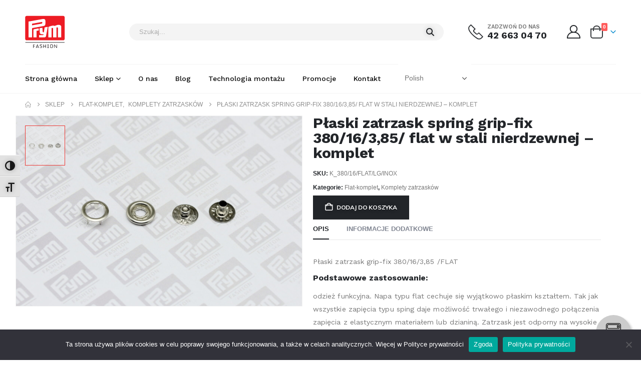

--- FILE ---
content_type: text/html; charset=UTF-8
request_url: https://www.prym-fashion.pl/produkt/springi-grip-fix-380-16-385-flat-w-stali-nierdzewnej-komplet/
body_size: 36519
content:
	<!DOCTYPE html>
	<html  lang="pl-PL">
	<head>
		<meta http-equiv="X-UA-Compatible" content="IE=edge" />
		<meta http-equiv="Content-Type" content="text/html; charset=UTF-8" />
		<meta name="viewport" content="width=device-width, initial-scale=1, minimum-scale=1" />

		<link rel="profile" href="https://gmpg.org/xfn/11" />
		<link rel="pingback" href="https://www.prym-fashion.pl/xmlrpc.php" />
		<meta name='robots' content='index, follow, max-image-preview:large, max-snippet:-1, max-video-preview:-1' />

	<!-- This site is optimized with the Yoast SEO plugin v26.6 - https://yoast.com/wordpress/plugins/seo/ -->
	<title>Płaski zatrzask spring grip-fix 380/16/3,85/ flat w stali nierdzewnej - komplet - Prym Fashion</title>
	<meta name="description" content="Płaski zatrzask FLAT - wyjątkowo płaskie zapięcie zatrzaskowe wykonane ze stali nierdzewnej. Do odzieży funkcyjnej." />
	<link rel="canonical" href="https://www.prym-fashion.pl/produkt/springi-grip-fix-380-16-385-flat-w-stali-nierdzewnej-komplet/" />
	<meta property="og:locale" content="pl_PL" />
	<meta property="og:type" content="article" />
	<meta property="og:title" content="Płaski zatrzask spring grip-fix 380/16/3,85/ flat w stali nierdzewnej - komplet" />
	<meta property="og:description" content="Płaski zatrzask FLAT - wyjątkowo płaskie zapięcie zatrzaskowe wykonane ze stali nierdzewnej. Do odzieży funkcyjnej." />
	<meta property="og:url" content="https://www.prym-fashion.pl/produkt/springi-grip-fix-380-16-385-flat-w-stali-nierdzewnej-komplet/" />
	<meta property="og:site_name" content="Prym Fashion" />
	<meta property="article:publisher" content="https://www.facebook.com/PrymFashion.Polska/" />
	<meta property="article:modified_time" content="2024-07-05T13:33:34+00:00" />
	<meta property="og:image" content="https://www.prym-fashion.pl/wp-content/uploads/2021/04/napa_spring_flat_Prym_Fashion_Polska.jpg" />
	<meta property="og:image:width" content="1920" />
	<meta property="og:image:height" content="1280" />
	<meta property="og:image:type" content="image/jpeg" />
	<meta name="twitter:card" content="summary_large_image" />
	<meta name="twitter:label1" content="Szacowany czas czytania" />
	<meta name="twitter:data1" content="2 minuty" />
	<script type="application/ld+json" class="yoast-schema-graph">{"@context":"https://schema.org","@graph":[{"@type":"WebPage","@id":"https://www.prym-fashion.pl/produkt/springi-grip-fix-380-16-385-flat-w-stali-nierdzewnej-komplet/","url":"https://www.prym-fashion.pl/produkt/springi-grip-fix-380-16-385-flat-w-stali-nierdzewnej-komplet/","name":"Płaski zatrzask spring grip-fix 380/16/3,85/ flat w stali nierdzewnej - komplet - Prym Fashion","isPartOf":{"@id":"https://www.prym-fashion.pl/#website"},"primaryImageOfPage":{"@id":"https://www.prym-fashion.pl/produkt/springi-grip-fix-380-16-385-flat-w-stali-nierdzewnej-komplet/#primaryimage"},"image":{"@id":"https://www.prym-fashion.pl/produkt/springi-grip-fix-380-16-385-flat-w-stali-nierdzewnej-komplet/#primaryimage"},"thumbnailUrl":"https://www.prym-fashion.pl/wp-content/uploads/2021/04/napa_spring_flat_Prym_Fashion_Polska.jpg","datePublished":"2021-03-26T14:09:37+00:00","dateModified":"2024-07-05T13:33:34+00:00","description":"Płaski zatrzask FLAT - wyjątkowo płaskie zapięcie zatrzaskowe wykonane ze stali nierdzewnej. Do odzieży funkcyjnej.","breadcrumb":{"@id":"https://www.prym-fashion.pl/produkt/springi-grip-fix-380-16-385-flat-w-stali-nierdzewnej-komplet/#breadcrumb"},"inLanguage":"pl-PL","potentialAction":[{"@type":"ReadAction","target":["https://www.prym-fashion.pl/produkt/springi-grip-fix-380-16-385-flat-w-stali-nierdzewnej-komplet/"]}]},{"@type":"ImageObject","inLanguage":"pl-PL","@id":"https://www.prym-fashion.pl/produkt/springi-grip-fix-380-16-385-flat-w-stali-nierdzewnej-komplet/#primaryimage","url":"https://www.prym-fashion.pl/wp-content/uploads/2021/04/napa_spring_flat_Prym_Fashion_Polska.jpg","contentUrl":"https://www.prym-fashion.pl/wp-content/uploads/2021/04/napa_spring_flat_Prym_Fashion_Polska.jpg","width":1920,"height":1280,"caption":"Płaski zatrzask spring grip-fix 380/16/3,85/ flat w stali nierdzewnej - komplet"},{"@type":"BreadcrumbList","@id":"https://www.prym-fashion.pl/produkt/springi-grip-fix-380-16-385-flat-w-stali-nierdzewnej-komplet/#breadcrumb","itemListElement":[{"@type":"ListItem","position":1,"name":"Strona główna","item":"https://www.prym-fashion.pl/"},{"@type":"ListItem","position":2,"name":"Sklep","item":"https://www.prym-fashion.pl/sklep/"},{"@type":"ListItem","position":3,"name":"Płaski zatrzask spring grip-fix 380/16/3,85/ flat w stali nierdzewnej &#8211; komplet"}]},{"@type":"WebSite","@id":"https://www.prym-fashion.pl/#website","url":"https://www.prym-fashion.pl/","name":"Prym Fashion","description":"","publisher":{"@id":"https://www.prym-fashion.pl/#organization"},"potentialAction":[{"@type":"SearchAction","target":{"@type":"EntryPoint","urlTemplate":"https://www.prym-fashion.pl/?s={search_term_string}"},"query-input":{"@type":"PropertyValueSpecification","valueRequired":true,"valueName":"search_term_string"}}],"inLanguage":"pl-PL"},{"@type":"Organization","@id":"https://www.prym-fashion.pl/#organization","name":"Prym Fashion Polska Sp. z o.o.","url":"https://www.prym-fashion.pl/","logo":{"@type":"ImageObject","inLanguage":"pl-PL","@id":"https://www.prym-fashion.pl/#/schema/logo/image/","url":"https://www.prym-fashion.pl/wp-content/uploads/2021/05/logo_prym_fashion_segment_23mm_4c.svg","contentUrl":"https://www.prym-fashion.pl/wp-content/uploads/2021/05/logo_prym_fashion_segment_23mm_4c.svg","width":88,"height":70,"caption":"Prym Fashion Polska Sp. z o.o."},"image":{"@id":"https://www.prym-fashion.pl/#/schema/logo/image/"},"sameAs":["https://www.facebook.com/PrymFashion.Polska/"]}]}</script>
	<!-- / Yoast SEO plugin. -->


<link rel='dns-prefetch' href='//challenges.cloudflare.com' />
<link rel='dns-prefetch' href='//cdn.jsdelivr.net' />
<link rel="alternate" type="application/rss+xml" title="Prym Fashion &raquo; Kanał z wpisami" href="https://www.prym-fashion.pl/feed/" />
<link rel="alternate" type="application/rss+xml" title="Prym Fashion &raquo; Kanał z komentarzami" href="https://www.prym-fashion.pl/comments/feed/" />
<link rel="alternate" title="oEmbed (JSON)" type="application/json+oembed" href="https://www.prym-fashion.pl/wp-json/oembed/1.0/embed?url=https%3A%2F%2Fwww.prym-fashion.pl%2Fprodukt%2Fspringi-grip-fix-380-16-385-flat-w-stali-nierdzewnej-komplet%2F" />
<link rel="alternate" title="oEmbed (XML)" type="text/xml+oembed" href="https://www.prym-fashion.pl/wp-json/oembed/1.0/embed?url=https%3A%2F%2Fwww.prym-fashion.pl%2Fprodukt%2Fspringi-grip-fix-380-16-385-flat-w-stali-nierdzewnej-komplet%2F&#038;format=xml" />
		<link rel="shortcut icon" href="//www.prym-fashion.pl/wp-content/uploads/2020/11/favicon-prym-32x32-1.png" type="image/x-icon" />
				<link rel="apple-touch-icon" href="//www.prym-fashion.pl/wp-content/uploads/2020/11/favicon-prym-60x60-1.png" />
				<link rel="apple-touch-icon" sizes="120x120" href="" />
				<link rel="apple-touch-icon" sizes="76x76" href="//www.prym-fashion.pl/wp-content/uploads/2020/11/favicon-prym-76x76-1.png" />
				<link rel="apple-touch-icon" sizes="152x152" href="" />
		<style id='wp-img-auto-sizes-contain-inline-css'>
img:is([sizes=auto i],[sizes^="auto," i]){contain-intrinsic-size:3000px 1500px}
/*# sourceURL=wp-img-auto-sizes-contain-inline-css */
</style>
<link rel='stylesheet' id='berocket_products_label_style-css' href='https://www.prym-fashion.pl/wp-content/plugins/advanced-product-labels-for-woocommerce/css/frontend.css?ver=3.3.3.1' media='all' />
<style id='berocket_products_label_style-inline-css'>

        .berocket_better_labels:before,
        .berocket_better_labels:after {
            clear: both;
            content: " ";
            display: block;
        }
        .berocket_better_labels.berocket_better_labels_image {
            position: absolute!important;
            top: 0px!important;
            bottom: 0px!important;
            left: 0px!important;
            right: 0px!important;
            pointer-events: none;
        }
        .berocket_better_labels.berocket_better_labels_image * {
            pointer-events: none;
        }
        .berocket_better_labels.berocket_better_labels_image img,
        .berocket_better_labels.berocket_better_labels_image .fa,
        .berocket_better_labels.berocket_better_labels_image .berocket_color_label,
        .berocket_better_labels.berocket_better_labels_image .berocket_image_background,
        .berocket_better_labels .berocket_better_labels_line .br_alabel,
        .berocket_better_labels .berocket_better_labels_line .br_alabel span {
            pointer-events: all;
        }
        .berocket_better_labels .berocket_color_label,
        .br_alabel .berocket_color_label {
            width: 100%;
            height: 100%;
            display: block;
        }
        .berocket_better_labels .berocket_better_labels_position_left {
            text-align:left;
            float: left;
            clear: left;
        }
        .berocket_better_labels .berocket_better_labels_position_center {
            text-align:center;
        }
        .berocket_better_labels .berocket_better_labels_position_right {
            text-align:right;
            float: right;
            clear: right;
        }
        .berocket_better_labels.berocket_better_labels_label {
            clear: both
        }
        .berocket_better_labels .berocket_better_labels_line {
            line-height: 1px;
        }
        .berocket_better_labels.berocket_better_labels_label .berocket_better_labels_line {
            clear: none;
        }
        .berocket_better_labels .berocket_better_labels_position_left .berocket_better_labels_line {
            clear: left;
        }
        .berocket_better_labels .berocket_better_labels_position_right .berocket_better_labels_line {
            clear: right;
        }
        .berocket_better_labels .berocket_better_labels_line .br_alabel {
            display: inline-block;
            position: relative;
            top: 0!important;
            left: 0!important;
            right: 0!important;
            line-height: 1px;
        }.berocket_better_labels .berocket_better_labels_position {
                display: flex;
                flex-direction: column;
            }
            .berocket_better_labels .berocket_better_labels_position.berocket_better_labels_position_left {
                align-items: start;
            }
            .berocket_better_labels .berocket_better_labels_position.berocket_better_labels_position_right {
                align-items: end;
            }
            .rtl .berocket_better_labels .berocket_better_labels_position.berocket_better_labels_position_left {
                align-items: end;
            }
            .rtl .berocket_better_labels .berocket_better_labels_position.berocket_better_labels_position_right {
                align-items: start;
            }
            .berocket_better_labels .berocket_better_labels_position.berocket_better_labels_position_center {
                align-items: center;
            }
            .berocket_better_labels .berocket_better_labels_position .berocket_better_labels_inline {
                display: flex;
                align-items: start;
            }
/*# sourceURL=berocket_products_label_style-inline-css */
</style>
<link rel='stylesheet' id='woocommerce-dpd-blocks-integration-editor-css' href='https://www.prym-fashion.pl/wp-content/plugins/woocommerce-dpd/build/style-point-selection-block.css?ver=1706617275' media='all' />
<link rel='stylesheet' id='wp-components-css' href='https://www.prym-fashion.pl/wp-includes/css/dist/components/style.min.css?ver=6.9' media='all' />
<link rel='stylesheet' id='woocommerce-paczkomaty-inpost-blocks-integration-frontend-css' href='https://www.prym-fashion.pl/wp-content/plugins/woocommerce-paczkomaty-inpost/build/point-selection-block-frontend.css?ver=1767608662' media='all' />
<link rel='stylesheet' id='woocommerce-paczkomaty-inpost-blocks-integration-editor-css' href='https://www.prym-fashion.pl/wp-content/plugins/woocommerce-paczkomaty-inpost/build/point-selection-block.css?ver=1767608662' media='all' />
<style id='wp-emoji-styles-inline-css'>

	img.wp-smiley, img.emoji {
		display: inline !important;
		border: none !important;
		box-shadow: none !important;
		height: 1em !important;
		width: 1em !important;
		margin: 0 0.07em !important;
		vertical-align: -0.1em !important;
		background: none !important;
		padding: 0 !important;
	}
/*# sourceURL=wp-emoji-styles-inline-css */
</style>
<link rel='stylesheet' id='wp-block-library-css' href='https://www.prym-fashion.pl/wp-includes/css/dist/block-library/style.min.css?ver=6.9' media='all' />
<style id='global-styles-inline-css'>
:root{--wp--preset--aspect-ratio--square: 1;--wp--preset--aspect-ratio--4-3: 4/3;--wp--preset--aspect-ratio--3-4: 3/4;--wp--preset--aspect-ratio--3-2: 3/2;--wp--preset--aspect-ratio--2-3: 2/3;--wp--preset--aspect-ratio--16-9: 16/9;--wp--preset--aspect-ratio--9-16: 9/16;--wp--preset--color--black: #000000;--wp--preset--color--cyan-bluish-gray: #abb8c3;--wp--preset--color--white: #ffffff;--wp--preset--color--pale-pink: #f78da7;--wp--preset--color--vivid-red: #cf2e2e;--wp--preset--color--luminous-vivid-orange: #ff6900;--wp--preset--color--luminous-vivid-amber: #fcb900;--wp--preset--color--light-green-cyan: #7bdcb5;--wp--preset--color--vivid-green-cyan: #00d084;--wp--preset--color--pale-cyan-blue: #8ed1fc;--wp--preset--color--vivid-cyan-blue: #0693e3;--wp--preset--color--vivid-purple: #9b51e0;--wp--preset--color--primary: var(--porto-primary-color);--wp--preset--color--secondary: var(--porto-secondary-color);--wp--preset--color--tertiary: var(--porto-tertiary-color);--wp--preset--color--quaternary: var(--porto-quaternary-color);--wp--preset--color--dark: var(--porto-dark-color);--wp--preset--color--light: var(--porto-light-color);--wp--preset--color--primary-hover: var(--porto-primary-light-5);--wp--preset--gradient--vivid-cyan-blue-to-vivid-purple: linear-gradient(135deg,rgb(6,147,227) 0%,rgb(155,81,224) 100%);--wp--preset--gradient--light-green-cyan-to-vivid-green-cyan: linear-gradient(135deg,rgb(122,220,180) 0%,rgb(0,208,130) 100%);--wp--preset--gradient--luminous-vivid-amber-to-luminous-vivid-orange: linear-gradient(135deg,rgb(252,185,0) 0%,rgb(255,105,0) 100%);--wp--preset--gradient--luminous-vivid-orange-to-vivid-red: linear-gradient(135deg,rgb(255,105,0) 0%,rgb(207,46,46) 100%);--wp--preset--gradient--very-light-gray-to-cyan-bluish-gray: linear-gradient(135deg,rgb(238,238,238) 0%,rgb(169,184,195) 100%);--wp--preset--gradient--cool-to-warm-spectrum: linear-gradient(135deg,rgb(74,234,220) 0%,rgb(151,120,209) 20%,rgb(207,42,186) 40%,rgb(238,44,130) 60%,rgb(251,105,98) 80%,rgb(254,248,76) 100%);--wp--preset--gradient--blush-light-purple: linear-gradient(135deg,rgb(255,206,236) 0%,rgb(152,150,240) 100%);--wp--preset--gradient--blush-bordeaux: linear-gradient(135deg,rgb(254,205,165) 0%,rgb(254,45,45) 50%,rgb(107,0,62) 100%);--wp--preset--gradient--luminous-dusk: linear-gradient(135deg,rgb(255,203,112) 0%,rgb(199,81,192) 50%,rgb(65,88,208) 100%);--wp--preset--gradient--pale-ocean: linear-gradient(135deg,rgb(255,245,203) 0%,rgb(182,227,212) 50%,rgb(51,167,181) 100%);--wp--preset--gradient--electric-grass: linear-gradient(135deg,rgb(202,248,128) 0%,rgb(113,206,126) 100%);--wp--preset--gradient--midnight: linear-gradient(135deg,rgb(2,3,129) 0%,rgb(40,116,252) 100%);--wp--preset--font-size--small: 13px;--wp--preset--font-size--medium: 20px;--wp--preset--font-size--large: 36px;--wp--preset--font-size--x-large: 42px;--wp--preset--spacing--20: 0.44rem;--wp--preset--spacing--30: 0.67rem;--wp--preset--spacing--40: 1rem;--wp--preset--spacing--50: 1.5rem;--wp--preset--spacing--60: 2.25rem;--wp--preset--spacing--70: 3.38rem;--wp--preset--spacing--80: 5.06rem;--wp--preset--shadow--natural: 6px 6px 9px rgba(0, 0, 0, 0.2);--wp--preset--shadow--deep: 12px 12px 50px rgba(0, 0, 0, 0.4);--wp--preset--shadow--sharp: 6px 6px 0px rgba(0, 0, 0, 0.2);--wp--preset--shadow--outlined: 6px 6px 0px -3px rgb(255, 255, 255), 6px 6px rgb(0, 0, 0);--wp--preset--shadow--crisp: 6px 6px 0px rgb(0, 0, 0);}:where(.is-layout-flex){gap: 0.5em;}:where(.is-layout-grid){gap: 0.5em;}body .is-layout-flex{display: flex;}.is-layout-flex{flex-wrap: wrap;align-items: center;}.is-layout-flex > :is(*, div){margin: 0;}body .is-layout-grid{display: grid;}.is-layout-grid > :is(*, div){margin: 0;}:where(.wp-block-columns.is-layout-flex){gap: 2em;}:where(.wp-block-columns.is-layout-grid){gap: 2em;}:where(.wp-block-post-template.is-layout-flex){gap: 1.25em;}:where(.wp-block-post-template.is-layout-grid){gap: 1.25em;}.has-black-color{color: var(--wp--preset--color--black) !important;}.has-cyan-bluish-gray-color{color: var(--wp--preset--color--cyan-bluish-gray) !important;}.has-white-color{color: var(--wp--preset--color--white) !important;}.has-pale-pink-color{color: var(--wp--preset--color--pale-pink) !important;}.has-vivid-red-color{color: var(--wp--preset--color--vivid-red) !important;}.has-luminous-vivid-orange-color{color: var(--wp--preset--color--luminous-vivid-orange) !important;}.has-luminous-vivid-amber-color{color: var(--wp--preset--color--luminous-vivid-amber) !important;}.has-light-green-cyan-color{color: var(--wp--preset--color--light-green-cyan) !important;}.has-vivid-green-cyan-color{color: var(--wp--preset--color--vivid-green-cyan) !important;}.has-pale-cyan-blue-color{color: var(--wp--preset--color--pale-cyan-blue) !important;}.has-vivid-cyan-blue-color{color: var(--wp--preset--color--vivid-cyan-blue) !important;}.has-vivid-purple-color{color: var(--wp--preset--color--vivid-purple) !important;}.has-black-background-color{background-color: var(--wp--preset--color--black) !important;}.has-cyan-bluish-gray-background-color{background-color: var(--wp--preset--color--cyan-bluish-gray) !important;}.has-white-background-color{background-color: var(--wp--preset--color--white) !important;}.has-pale-pink-background-color{background-color: var(--wp--preset--color--pale-pink) !important;}.has-vivid-red-background-color{background-color: var(--wp--preset--color--vivid-red) !important;}.has-luminous-vivid-orange-background-color{background-color: var(--wp--preset--color--luminous-vivid-orange) !important;}.has-luminous-vivid-amber-background-color{background-color: var(--wp--preset--color--luminous-vivid-amber) !important;}.has-light-green-cyan-background-color{background-color: var(--wp--preset--color--light-green-cyan) !important;}.has-vivid-green-cyan-background-color{background-color: var(--wp--preset--color--vivid-green-cyan) !important;}.has-pale-cyan-blue-background-color{background-color: var(--wp--preset--color--pale-cyan-blue) !important;}.has-vivid-cyan-blue-background-color{background-color: var(--wp--preset--color--vivid-cyan-blue) !important;}.has-vivid-purple-background-color{background-color: var(--wp--preset--color--vivid-purple) !important;}.has-black-border-color{border-color: var(--wp--preset--color--black) !important;}.has-cyan-bluish-gray-border-color{border-color: var(--wp--preset--color--cyan-bluish-gray) !important;}.has-white-border-color{border-color: var(--wp--preset--color--white) !important;}.has-pale-pink-border-color{border-color: var(--wp--preset--color--pale-pink) !important;}.has-vivid-red-border-color{border-color: var(--wp--preset--color--vivid-red) !important;}.has-luminous-vivid-orange-border-color{border-color: var(--wp--preset--color--luminous-vivid-orange) !important;}.has-luminous-vivid-amber-border-color{border-color: var(--wp--preset--color--luminous-vivid-amber) !important;}.has-light-green-cyan-border-color{border-color: var(--wp--preset--color--light-green-cyan) !important;}.has-vivid-green-cyan-border-color{border-color: var(--wp--preset--color--vivid-green-cyan) !important;}.has-pale-cyan-blue-border-color{border-color: var(--wp--preset--color--pale-cyan-blue) !important;}.has-vivid-cyan-blue-border-color{border-color: var(--wp--preset--color--vivid-cyan-blue) !important;}.has-vivid-purple-border-color{border-color: var(--wp--preset--color--vivid-purple) !important;}.has-vivid-cyan-blue-to-vivid-purple-gradient-background{background: var(--wp--preset--gradient--vivid-cyan-blue-to-vivid-purple) !important;}.has-light-green-cyan-to-vivid-green-cyan-gradient-background{background: var(--wp--preset--gradient--light-green-cyan-to-vivid-green-cyan) !important;}.has-luminous-vivid-amber-to-luminous-vivid-orange-gradient-background{background: var(--wp--preset--gradient--luminous-vivid-amber-to-luminous-vivid-orange) !important;}.has-luminous-vivid-orange-to-vivid-red-gradient-background{background: var(--wp--preset--gradient--luminous-vivid-orange-to-vivid-red) !important;}.has-very-light-gray-to-cyan-bluish-gray-gradient-background{background: var(--wp--preset--gradient--very-light-gray-to-cyan-bluish-gray) !important;}.has-cool-to-warm-spectrum-gradient-background{background: var(--wp--preset--gradient--cool-to-warm-spectrum) !important;}.has-blush-light-purple-gradient-background{background: var(--wp--preset--gradient--blush-light-purple) !important;}.has-blush-bordeaux-gradient-background{background: var(--wp--preset--gradient--blush-bordeaux) !important;}.has-luminous-dusk-gradient-background{background: var(--wp--preset--gradient--luminous-dusk) !important;}.has-pale-ocean-gradient-background{background: var(--wp--preset--gradient--pale-ocean) !important;}.has-electric-grass-gradient-background{background: var(--wp--preset--gradient--electric-grass) !important;}.has-midnight-gradient-background{background: var(--wp--preset--gradient--midnight) !important;}.has-small-font-size{font-size: var(--wp--preset--font-size--small) !important;}.has-medium-font-size{font-size: var(--wp--preset--font-size--medium) !important;}.has-large-font-size{font-size: var(--wp--preset--font-size--large) !important;}.has-x-large-font-size{font-size: var(--wp--preset--font-size--x-large) !important;}
/*# sourceURL=global-styles-inline-css */
</style>

<style id='classic-theme-styles-inline-css'>
/*! This file is auto-generated */
.wp-block-button__link{color:#fff;background-color:#32373c;border-radius:9999px;box-shadow:none;text-decoration:none;padding:calc(.667em + 2px) calc(1.333em + 2px);font-size:1.125em}.wp-block-file__button{background:#32373c;color:#fff;text-decoration:none}
/*# sourceURL=/wp-includes/css/classic-themes.min.css */
</style>
<link rel='stylesheet' id='contact-form-7-css' href='https://www.prym-fashion.pl/wp-content/plugins/contact-form-7/includes/css/styles.css?ver=6.1.4' media='all' />
<link rel='stylesheet' id='cookie-notice-front-css' href='https://www.prym-fashion.pl/wp-content/plugins/cookie-notice/css/front.min.css?ver=2.5.11' media='all' />
<link rel='stylesheet' id='photoswipe-css' href='https://www.prym-fashion.pl/wp-content/plugins/woocommerce/assets/css/photoswipe/photoswipe.min.css?ver=10.4.3' media='all' />
<link rel='stylesheet' id='photoswipe-default-skin-css' href='https://www.prym-fashion.pl/wp-content/plugins/woocommerce/assets/css/photoswipe/default-skin/default-skin.min.css?ver=10.4.3' media='all' />
<style id='woocommerce-inline-inline-css'>
.woocommerce form .form-row .required { visibility: visible; }
/*# sourceURL=woocommerce-inline-inline-css */
</style>
<link rel='stylesheet' id='ui-font-css' href='https://www.prym-fashion.pl/wp-content/plugins/wp-accessibility/toolbar/fonts/css/a11y-toolbar.css?ver=2.2.6' media='all' />
<link rel='stylesheet' id='wpa-toolbar-css' href='https://www.prym-fashion.pl/wp-content/plugins/wp-accessibility/toolbar/css/a11y.css?ver=2.2.6' media='all' />
<link rel='stylesheet' id='ui-fontsize.css-css' href='https://www.prym-fashion.pl/wp-content/plugins/wp-accessibility/toolbar/css/a11y-fontsize.css?ver=2.2.6' media='all' />
<style id='ui-fontsize.css-inline-css'>
html { --wpa-font-size: clamp( 24px, 1.5rem, 36px ); --wpa-h1-size : clamp( 48px, 3rem, 72px ); --wpa-h2-size : clamp( 40px, 2.5rem, 60px ); --wpa-h3-size : clamp( 32px, 2rem, 48px ); --wpa-h4-size : clamp( 28px, 1.75rem, 42px ); --wpa-sub-list-size: 1.1em; --wpa-sub-sub-list-size: 1em; } 
/*# sourceURL=ui-fontsize.css-inline-css */
</style>
<link rel='stylesheet' id='wpa-style-css' href='https://www.prym-fashion.pl/wp-content/plugins/wp-accessibility/css/wpa-style.css?ver=2.2.6' media='all' />
<style id='wpa-style-inline-css'>
:root { --admin-bar-top : 7px; }
/*# sourceURL=wpa-style-inline-css */
</style>
<link rel='stylesheet' id='wc-composite-css-css' href='https://www.prym-fashion.pl/wp-content/plugins/woocommerce-composite-products/assets/css/frontend/woocommerce.css?ver=4.0.6' media='all' />
<link rel='stylesheet' id='elementor-frontend-css' href='https://www.prym-fashion.pl/wp-content/uploads/elementor/css/custom-frontend.min.css?ver=1753117100' media='all' />
<link rel='stylesheet' id='newsletter-widget-styles-css' href='https://www.prym-fashion.pl/wp-content/themes/porto-child/css/newsletter-widget.css?ver=1.0.1' media='all' />
<link rel='stylesheet' id='flexible-shipping-free-shipping-css' href='https://www.prym-fashion.pl/wp-content/plugins/flexible-shipping/assets/dist/css/free-shipping.css?ver=6.5.2.2' media='all' />
<link rel='stylesheet' id='payu-gateway-css' href='https://www.prym-fashion.pl/wp-content/plugins/woo-payu-payment-gateway/assets/css/payu-gateway.css?ver=2.9.0' media='all' />
<link rel='stylesheet' id='porto-fs-progress-bar-css' href='https://www.prym-fashion.pl/wp-content/themes/porto/inc/lib/woocommerce-shipping-progress-bar/shipping-progress-bar.css?ver=7.6.0' media='all' />
<link rel='stylesheet' id='porto-css-vars-css' href='https://www.prym-fashion.pl/wp-content/uploads/porto_styles/theme_css_vars.css?ver=7.6.0' media='all' />
<link rel='stylesheet' id='bootstrap-css' href='https://www.prym-fashion.pl/wp-content/uploads/porto_styles/bootstrap.css?ver=7.6.0' media='all' />
<link rel='stylesheet' id='porto-plugins-css' href='https://www.prym-fashion.pl/wp-content/themes/porto/css/plugins.css?ver=7.6.0' media='all' />
<link rel='stylesheet' id='porto-theme-css' href='https://www.prym-fashion.pl/wp-content/themes/porto/css/theme.css?ver=7.6.0' media='all' />
<link rel='stylesheet' id='porto-widget-contact-info-css' href='https://www.prym-fashion.pl/wp-content/themes/porto/css/part/widget-contact-info.css?ver=7.6.0' media='all' />
<link rel='stylesheet' id='porto-widget-text-css' href='https://www.prym-fashion.pl/wp-content/themes/porto/css/part/widget-text.css?ver=7.6.0' media='all' />
<link rel='stylesheet' id='porto-widget-follow-us-css' href='https://www.prym-fashion.pl/wp-content/themes/porto/css/part/widget-follow-us.css?ver=7.6.0' media='all' />
<link rel='stylesheet' id='porto-blog-legacy-css' href='https://www.prym-fashion.pl/wp-content/themes/porto/css/part/blog-legacy.css?ver=7.6.0' media='all' />
<link rel='stylesheet' id='porto-header-shop-css' href='https://www.prym-fashion.pl/wp-content/themes/porto/css/part/header-shop.css?ver=7.6.0' media='all' />
<link rel='stylesheet' id='porto-header-legacy-css' href='https://www.prym-fashion.pl/wp-content/themes/porto/css/part/header-legacy.css?ver=7.6.0' media='all' />
<link rel='stylesheet' id='porto-footer-legacy-css' href='https://www.prym-fashion.pl/wp-content/themes/porto/css/part/footer-legacy.css?ver=7.6.0' media='all' />
<link rel='stylesheet' id='porto-side-nav-panel-css' href='https://www.prym-fashion.pl/wp-content/themes/porto/css/part/side-nav-panel.css?ver=7.6.0' media='all' />
<link rel='stylesheet' id='porto-media-mobile-sidebar-css' href='https://www.prym-fashion.pl/wp-content/themes/porto/css/part/media-mobile-sidebar.css?ver=7.6.0' media='(max-width:991px)' />
<link rel='stylesheet' id='porto-shortcodes-css' href='https://www.prym-fashion.pl/wp-content/uploads/porto_styles/shortcodes.css?ver=7.6.0' media='all' />
<link rel='stylesheet' id='porto-theme-shop-css' href='https://www.prym-fashion.pl/wp-content/themes/porto/css/theme_shop.css?ver=7.6.0' media='all' />
<link rel='stylesheet' id='porto-only-product-css' href='https://www.prym-fashion.pl/wp-content/themes/porto/css/part/only-product.css?ver=7.6.0' media='all' />
<link rel='stylesheet' id='porto-shop-legacy-css' href='https://www.prym-fashion.pl/wp-content/themes/porto/css/part/shop-legacy.css?ver=7.6.0' media='all' />
<link rel='stylesheet' id='porto-shop-sidebar-base-css' href='https://www.prym-fashion.pl/wp-content/themes/porto/css/part/shop-sidebar-base.css?ver=7.6.0' media='all' />
<link rel='stylesheet' id='porto-theme-elementor-css' href='https://www.prym-fashion.pl/wp-content/themes/porto/css/theme_elementor.css?ver=7.6.0' media='all' />
<link rel='stylesheet' id='porto-dynamic-style-css' href='https://www.prym-fashion.pl/wp-content/uploads/porto_styles/dynamic_style.css?ver=7.6.0' media='all' />
<link rel='stylesheet' id='porto-type-builder-css' href='https://www.prym-fashion.pl/wp-content/plugins/porto-functionality/builders/assets/type-builder.css?ver=3.7.2' media='all' />
<link rel='stylesheet' id='porto-account-login-style-css' href='https://www.prym-fashion.pl/wp-content/themes/porto/css/theme/shop/login-style/account-login.css?ver=7.6.0' media='all' />
<link rel='stylesheet' id='porto-theme-woopage-css' href='https://www.prym-fashion.pl/wp-content/themes/porto/css/theme/shop/other/woopage.css?ver=7.6.0' media='all' />
<link rel='stylesheet' id='porto-sp-skeleton-css' href='https://www.prym-fashion.pl/wp-content/themes/porto/css/theme/shop/single-product/skeleton.css?ver=7.6.0' media='all' />
<link rel='stylesheet' id='porto-sp-layout-css' href='https://www.prym-fashion.pl/wp-content/themes/porto/css/theme/shop/single-product/full_width.css?ver=7.6.0' media='all' />
<link rel='stylesheet' id='elementor-post-15770-css' href='https://www.prym-fashion.pl/wp-content/uploads/elementor/css/post-15770.css?ver=7.6.0' media='all' />
<link rel='stylesheet' id='porto-style-css' href='https://www.prym-fashion.pl/wp-content/themes/porto/style.css?ver=7.6.0' media='all' />
<style id='porto-style-inline-css'>
.side-header-narrow-bar-logo{max-width:80px}@media (min-width:992px){}.page-top ul.breadcrumb > li.home{display:inline-block}.page-top ul.breadcrumb > li.home a{position:relative;width:1em;text-indent:-9999px}.page-top ul.breadcrumb > li.home a:after{content:"\e883";font-family:'porto';float:left;text-indent:0}.product-images .img-thumbnail .inner,.product-images .img-thumbnail .inner img{-webkit-transform:none;transform:none}.sticky-product{position:fixed;top:0;left:0;width:100%;z-index:1001;background-color:#fff;box-shadow:0 3px 5px rgba(0,0,0,0.08);padding:15px 0}.sticky-product.pos-bottom{top:auto;bottom:var(--porto-icon-menus-mobile,0);box-shadow:0 -3px 5px rgba(0,0,0,0.08)}.sticky-product .container{display:-ms-flexbox;display:flex;-ms-flex-align:center;align-items:center;-ms-flex-wrap:wrap;flex-wrap:wrap}.sticky-product .sticky-image{max-width:60px;margin-right:15px}.sticky-product .add-to-cart{-ms-flex:1;flex:1;text-align:right;margin-top:5px}.sticky-product .product-name{font-size:16px;font-weight:600;line-height:inherit;margin-bottom:0}.sticky-product .sticky-detail{line-height:1.5;display:-ms-flexbox;display:flex}.sticky-product .star-rating{margin:5px 15px;font-size:1em}.sticky-product .availability{padding-top:2px}.sticky-product .sticky-detail .price{font-family:Work Sans,Work Sans,sans-serif;font-weight:400;margin-bottom:0;font-size:1.3em;line-height:1.5}.sticky-product.pos-top:not(.hide){top:0;opacity:1;visibility:visible;transform:translate3d( 0,0,0 )}.sticky-product.pos-top.scroll-down{opacity:0 !important;visibility:hidden;transform:translate3d( 0,-100%,0 )}.sticky-product.sticky-ready{transition:left .3s,visibility 0.3s,opacity 0.3s,transform 0.3s,top 0.3s ease}.sticky-product .quantity.extra-type{display:none}@media (min-width:992px){body.single-product .sticky-product .container{padding-left:calc(var(--porto-grid-gutter-width) / 2);padding-right:calc(var(--porto-grid-gutter-width) / 2)}}.sticky-product .container{padding-left:var(--porto-fluid-spacing);padding-right:var(--porto-fluid-spacing)}@media (max-width:768px){.sticky-product .sticky-image,.sticky-product .sticky-detail,.sticky-product{display:none}.sticky-product.show-mobile{display:block;padding-top:10px;padding-bottom:10px}.sticky-product.show-mobile .add-to-cart{margin-top:0}.sticky-product.show-mobile .single_add_to_cart_button{margin:0;width:100%}}
/*# sourceURL=porto-style-inline-css */
</style>
<link rel='stylesheet' id='porto-360-gallery-css' href='https://www.prym-fashion.pl/wp-content/themes/porto/inc/lib/threesixty/threesixty.css?ver=7.6.0' media='all' />
<link rel='stylesheet' id='wc-composite-single-css-css' href='https://www.prym-fashion.pl/wp-content/plugins/woocommerce-composite-products/assets/css/frontend/single-product.css?ver=4.0.6' media='all' />
<link rel='stylesheet' id='styles-child-css' href='https://www.prym-fashion.pl/wp-content/themes/porto-child/style.css?ver=6.9' media='all' />
<link rel='stylesheet' id='konfigurator-css' href='https://www.prym-fashion.pl/wp-content/plugins/woocommerce-composite-products-vue/assets/css/konfigurator.css?_=1769768230&#038;ver=6.9' media='all' />
<link rel='stylesheet' id='style-css' href='https://www.prym-fashion.pl/wp-content/plugins/prym-calculator/assets/css/docs.css?_=1769768230&#038;ver=6.9' media='all' />
<script src="https://www.prym-fashion.pl/wp-includes/js/jquery/jquery.min.js?ver=3.7.1" id="jquery-core-js"></script>
<script src="https://www.prym-fashion.pl/wp-includes/js/jquery/jquery-migrate.min.js?ver=3.4.1" id="jquery-migrate-js"></script>
<script id="cookie-notice-front-js-before">
var cnArgs = {"ajaxUrl":"https:\/\/www.prym-fashion.pl\/wp-admin\/admin-ajax.php","nonce":"02e386efd3","hideEffect":"fade","position":"bottom","onScroll":false,"onScrollOffset":100,"onClick":false,"cookieName":"cookie_notice_accepted","cookieTime":2592000,"cookieTimeRejected":2592000,"globalCookie":false,"redirection":false,"cache":true,"revokeCookies":false,"revokeCookiesOpt":"automatic"};

//# sourceURL=cookie-notice-front-js-before
</script>
<script src="https://www.prym-fashion.pl/wp-content/plugins/cookie-notice/js/front.min.js?ver=2.5.11" id="cookie-notice-front-js"></script>
<script id="gr-tracking-code-js-after">
(function(m, o, n, t, e, r, _){
                  m['__GetResponseAnalyticsObject'] = e;m[e] = m[e] || function() {(m[e].q = m[e].q || []).push(arguments)};
                  r = o.createElement(n);_ = o.getElementsByTagName(n)[0];r.async = 1;r.src = t;r.setAttribute('crossorigin', 'use-credentials');_.parentNode .insertBefore(r, _);
              })(window, document, 'script', 'https://an.gr-wcon.com/script/9cce990a-f4a0-4e4f-be51-d363c30397a5/ga.js', 'GrTracking');
        
               GrTracking('setDomain', 'auto');
               GrTracking('push');
//# sourceURL=gr-tracking-code-js-after
</script>
<script src="https://www.prym-fashion.pl/wp-content/plugins/woocommerce/assets/js/jquery-blockui/jquery.blockUI.min.js?ver=2.7.0-wc.10.4.3" id="wc-jquery-blockui-js" defer data-wp-strategy="defer"></script>
<script id="wc-add-to-cart-js-extra">
var wc_add_to_cart_params = {"ajax_url":"/wp-admin/admin-ajax.php","wc_ajax_url":"/?wc-ajax=%%endpoint%%","i18n_view_cart":"Zobacz koszyk","cart_url":"https://www.prym-fashion.pl/koszyk-2/","is_cart":"","cart_redirect_after_add":"no"};
//# sourceURL=wc-add-to-cart-js-extra
</script>
<script src="https://www.prym-fashion.pl/wp-content/plugins/woocommerce/assets/js/frontend/add-to-cart.min.js?ver=10.4.3" id="wc-add-to-cart-js" defer data-wp-strategy="defer"></script>
<script src="https://www.prym-fashion.pl/wp-content/plugins/woocommerce/assets/js/photoswipe/photoswipe.min.js?ver=4.1.1-wc.10.4.3" id="wc-photoswipe-js" defer data-wp-strategy="defer"></script>
<script src="https://www.prym-fashion.pl/wp-content/plugins/woocommerce/assets/js/photoswipe/photoswipe-ui-default.min.js?ver=4.1.1-wc.10.4.3" id="wc-photoswipe-ui-default-js" defer data-wp-strategy="defer"></script>
<script id="wc-single-product-js-extra">
var wc_single_product_params = {"i18n_required_rating_text":"Prosz\u0119 wybra\u0107 ocen\u0119","i18n_rating_options":["1 z 5 gwiazdek","2 z 5 gwiazdek","3 z 5 gwiazdek","4 z 5 gwiazdek","5 z 5 gwiazdek"],"i18n_product_gallery_trigger_text":"Wy\u015bwietl pe\u0142noekranow\u0105 galeri\u0119 obrazk\u00f3w","review_rating_required":"yes","flexslider":{"rtl":false,"animation":"slide","smoothHeight":true,"directionNav":false,"controlNav":"thumbnails","slideshow":false,"animationSpeed":500,"animationLoop":false,"allowOneSlide":false},"zoom_enabled":"","zoom_options":[],"photoswipe_enabled":"1","photoswipe_options":{"shareEl":false,"closeOnScroll":false,"history":false,"hideAnimationDuration":0,"showAnimationDuration":0},"flexslider_enabled":""};
//# sourceURL=wc-single-product-js-extra
</script>
<script src="https://www.prym-fashion.pl/wp-content/plugins/woocommerce/assets/js/frontend/single-product.min.js?ver=10.4.3" id="wc-single-product-js" defer data-wp-strategy="defer"></script>
<script src="https://www.prym-fashion.pl/wp-content/plugins/woocommerce/assets/js/js-cookie/js.cookie.min.js?ver=2.1.4-wc.10.4.3" id="wc-js-cookie-js" defer data-wp-strategy="defer"></script>
<script id="woocommerce-js-extra">
var woocommerce_params = {"ajax_url":"/wp-admin/admin-ajax.php","wc_ajax_url":"/?wc-ajax=%%endpoint%%","i18n_password_show":"Poka\u017c has\u0142o","i18n_password_hide":"Ukryj has\u0142o"};
//# sourceURL=woocommerce-js-extra
</script>
<script src="https://www.prym-fashion.pl/wp-content/plugins/woocommerce/assets/js/frontend/woocommerce.min.js?ver=10.4.3" id="woocommerce-js" defer data-wp-strategy="defer"></script>
<script id="wc-cart-fragments-js-extra">
var wc_cart_fragments_params = {"ajax_url":"/wp-admin/admin-ajax.php","wc_ajax_url":"/?wc-ajax=%%endpoint%%","cart_hash_key":"wc_cart_hash_24dabd40976a537eed252ef5666ed8ae","fragment_name":"wc_fragments_24dabd40976a537eed252ef5666ed8ae","request_timeout":"15000"};
//# sourceURL=wc-cart-fragments-js-extra
</script>
<script src="https://www.prym-fashion.pl/wp-content/plugins/woocommerce/assets/js/frontend/cart-fragments.min.js?ver=10.4.3" id="wc-cart-fragments-js" defer data-wp-strategy="defer"></script>
<script id="wc-settings-dep-in-header-js-after">
console.warn( "Scripts that have a dependency on [wc-blocks-checkout] must be loaded in the footer, woocommerce-dpd-blocks-integration-frontend was registered to load in the header, but has been switched to load in the footer instead. See https://github.com/woocommerce/woocommerce-gutenberg-products-block/pull/5059" );
//# sourceURL=wc-settings-dep-in-header-js-after
</script>
<script src="https://www.prym-fashion.pl/wp-content/plugins/woocommerce/assets/js/jquery-cookie/jquery.cookie.min.js?ver=1.4.1-wc.10.4.3" id="wc-jquery-cookie-js" defer data-wp-strategy="defer"></script>
<link rel="https://api.w.org/" href="https://www.prym-fashion.pl/wp-json/" /><link rel="alternate" title="JSON" type="application/json" href="https://www.prym-fashion.pl/wp-json/wp/v2/product/9329" /><link rel="EditURI" type="application/rsd+xml" title="RSD" href="https://www.prym-fashion.pl/xmlrpc.php?rsd" />
<meta name="generator" content="WordPress 6.9" />
<meta name="generator" content="WooCommerce 10.4.3" />
<link rel='shortlink' href='https://www.prym-fashion.pl/?p=9329' />
<style>.product .images {position: relative;}</style><!-- Google tag (gtag.js) -->
<script async src='https://www.googletagmanager.com/gtag/js?id=G-35DSY5Z94F'></script>
<script>
  window.dataLayer = window.dataLayer || [];
  function gtag(){dataLayer.push(arguments);}
  gtag('js', new Date());

  gtag('config', 'G-35DSY5Z94F');
</script><!-- Google tag (gtag.js) -->
    <!--Start of Tawk.to Script-->
    <script type='text/javascript'>
    var Tawk_API=Tawk_API||{}, Tawk_LoadStart=new Date();
    (function(){
    var s1=document.createElement('script'),s0=document.getElementsByTagName('script')[0];
    s1.async=true;
    s1.src='https://embed.tawk.to/66d6b4ceea492f34bc0d09b1/1i6rb4ho9';
    s1.charset='UTF-8';
    s1.setAttribute('crossorigin','*');
    s0.parentNode.insertBefore(s1,s0);
    })();
    </script>
    <!--End of Tawk.to Script-->		<script type="text/javascript" id="webfont-queue">
		WebFontConfig = {
			google: { families: [ 'Work+Sans:400,500,600,700,800','Muli:400,600,700' ] }
		};
		(function(d) {
			var wf = d.createElement('script'), s = d.scripts[d.scripts.length - 1];
			wf.src = 'https://www.prym-fashion.pl/wp-content/themes/porto/js/libs/webfont.js';
			wf.async = true;
			s.parentNode.insertBefore(wf, s);
		})(document);</script>
			<noscript><style>.woocommerce-product-gallery{ opacity: 1 !important; }</style></noscript>
	<meta name="generator" content="Elementor 3.30.2; features: additional_custom_breakpoints; settings: css_print_method-external, google_font-enabled, font_display-auto">
			<style>
				.e-con.e-parent:nth-of-type(n+4):not(.e-lazyloaded):not(.e-no-lazyload),
				.e-con.e-parent:nth-of-type(n+4):not(.e-lazyloaded):not(.e-no-lazyload) * {
					background-image: none !important;
				}
				@media screen and (max-height: 1024px) {
					.e-con.e-parent:nth-of-type(n+3):not(.e-lazyloaded):not(.e-no-lazyload),
					.e-con.e-parent:nth-of-type(n+3):not(.e-lazyloaded):not(.e-no-lazyload) * {
						background-image: none !important;
					}
				}
				@media screen and (max-height: 640px) {
					.e-con.e-parent:nth-of-type(n+2):not(.e-lazyloaded):not(.e-no-lazyload),
					.e-con.e-parent:nth-of-type(n+2):not(.e-lazyloaded):not(.e-no-lazyload) * {
						background-image: none !important;
					}
				}
			</style>
			  <!-- GetResponse Analytics -->
  <script type="text/javascript">
  (function(m, o, n, t, e, r, _){
      m['__GetResponseAnalyticsObject'] = e;
      m[e] = m[e] || function() {(m[e].q = m[e].q || []).push(arguments)};
      r = o.createElement(n);_ = o.getElementsByTagName(n)[0];
      r.async = 1;r.src = t;r.setAttribute('crossorigin', 'use-credentials');
      _.parentNode.insertBefore(r, _);
  })(window, document, 'script', 'https://an.gr-wcon.com/script/9cce990a-f4a0-4e4f-be51-d363c30397a5/ga.js', 'GrTracking');
  </script>
  <!-- End GetResponse Analytics -->
		<style id="wp-custom-css">
			.grecaptcha-badge{display:none}		</style>
			<link rel='stylesheet' id='wc-blocks-style-css' href='https://www.prym-fashion.pl/wp-content/plugins/woocommerce/assets/client/blocks/wc-blocks.css?ver=wc-10.4.3' media='all' />
<link rel='stylesheet' id='berocket-label-font-Work_Sans-css' href='//fonts.googleapis.com/css?family=Work+Sans&#038;ver=6.9' media='all' />
<link rel='stylesheet' id='elementor-icons-css' href='https://www.prym-fashion.pl/wp-content/plugins/elementor/assets/lib/eicons/css/elementor-icons.min.css?ver=5.43.0' media='all' />
<link rel='stylesheet' id='elementor-post-3151-css' href='https://www.prym-fashion.pl/wp-content/uploads/elementor/css/post-3151.css?ver=1753117100' media='all' />
<link rel='stylesheet' id='elementor-gf-local-roboto-css' href='https://www.prym-fashion.pl/wp-content/uploads/elementor/google-fonts/css/roboto.css?ver=1743430823' media='all' />
<link rel='stylesheet' id='elementor-gf-local-robotoslab-css' href='https://www.prym-fashion.pl/wp-content/uploads/elementor/google-fonts/css/robotoslab.css?ver=1743430827' media='all' />
</head>
	<body class="wp-singular product-template-default single single-product postid-9329 wp-embed-responsive wp-theme-porto wp-child-theme-porto-child theme-porto cookies-not-set woocommerce woocommerce-page woocommerce-no-js login-popup full blog-1 elementor-default elementor-kit-3151">
	
	<div class="page-wrapper"><!-- page wrapper -->
		<div class="porto-html-block porto-block-html-top"><!-- 
<div class="background-color-primary text-center text-color-light position-relative p-t-sm p-b-sm d-none">
<div class="container">
    
Z POWODU REMANENTU ZAMÓWIENIA ZŁOŻONE W SKLEPIE INTERNETOWYM PO 23 GRUDNIA REALIZOWANE BĘDĄ OD 2 STYCZNIA 2023

</div>
</div>
--></div>
											<!-- header wrapper -->
				<div class="header-wrapper">
										

	<header  id="header" class="header-builder">
	
	<div class="header-main"><div class="header-row container"><div class="header-col header-left"><a class="mobile-toggle" role="button" href="#" aria-label="Mobile Menu"><i class="fas fa-bars"></i></a>
	<div class="logo">
	<a aria-label="Site Logo" href="https://www.prym-fashion.pl/" title="Prym Fashion - "  rel="home">
		<img class="img-responsive standard-logo retina-logo" width="88" height="81" src="//www.prym-fashion.pl/wp-content/uploads/2025/02/logo_prym_fashion.svg" alt="Prym Fashion" />	</a>
	</div>
	</div><div class="header-col header-right"><div class="searchform-popup advanced-search-layout search-rounded porto-child-search-form"><a  class="search-toggle" role="button" aria-label="Search Toggle" href="#"><i class="fas fa-search"></i><span class="search-text">Wyszukaj</span></a>    <form action="https://www.prym-fashion.pl/" method="get"
        class="searchform search-layout-advanced">
        <div class="searchform-fields">
            <span class="text"><input name="s" id="search-field-697c8526f39e6" type="text" value="" placeholder="Szukaj..." autocomplete="off" aria-label="Wyszukaj produkty" /></span>
                            <input type="hidden" name="post_type" value="product"/>
                            <span class="button-wrap">
                <button class="btn btn-special" aria-label="Szukaj" title="Szukaj" type="submit">
                    <!-- Customizacja: Zmiana ikony na Font Awesome -->
                    <i class="fas fa-search"></i>
                </button>
                            </span>
        </div>
                <div class="live-search-list"></div>
            </form>
    </div><div class="custom-html ml-5 mr-4 d-none d-lg-block"><div class="porto-sicon-box text-left style_1 default-icon"><div class="porto-sicon-default"><div class="porto-just-icon-wrapper porto-sicon-img  porto-icon-9f5d1cfb45d27d96b50bf473aebba227" style="font-size: 30px;"><img class="img-icon" alt="shop4 header phone" src="https://www.prym-fashion.pl/wp-content/uploads/2020/02/shop4_header_phone.png" width="30" height="31" /></div></div><div class="porto-sicon-header"><h3 class="porto-sicon-title" style="font-weight:600;font-size:11px;color:#777;line-height:11px;">ZADZWOŃ DO NAS</h3><p style="font-weight:700;font-size:18px;line-height:18px;color:#222529;">42 663 04 70</p></div> <!-- header --></div><!-- porto-sicon-box --></div><div class="custom-html"><a href="/my-account/" class="my-account" aria-label="Moje konto">
    <i class="porto-icon-user-2" aria-hidden="true"></i>
</a></div>		<div id="mini-cart" aria-haspopup="true" class="mini-cart minicart-arrow-alt">
			<div class="cart-head">
			<span class="cart-icon"><i class="minicart-icon porto-icon-bag-2"></i><span class="cart-items">0</span></span><span class="cart-items-text">0</span>			</div>
			<div class="cart-popup widget_shopping_cart">
				<div class="widget_shopping_cart_content">
									<div class="cart-loading"></div>
								</div>
			</div>
				</div>
		</div></div></div><div class="header-bottom main-menu-wrap"><div class="header-row container"><div class="header-col header-left"><ul id="menu-menu-glowne" class="main-menu mega-menu menu-hover-line show-arrow"><li id="nav-menu-item-3172" class="menu-item menu-item-type-post_type menu-item-object-page menu-item-home narrow"><a href="https://www.prym-fashion.pl/">Strona główna</a></li>
<li id="nav-menu-item-3272" class="menu-item menu-item-type-post_type menu-item-object-page menu-item-has-children current_page_parent has-sub wide col-4"><a href="https://www.prym-fashion.pl/sklep/">Sklep</a>
<div class="popup"><div class="inner" style=""><ul class="sub-menu porto-wide-sub-menu">
	<li id="nav-menu-item-3212" class="menu-item menu-item-type-custom menu-item-object-custom" data-cols="1"><a href="/kategoria-produktu/zapiecia-zatrzaskowe/">Zapięcia zatrzaskowe</a></li>
	<li id="nav-menu-item-9924" class="menu-item menu-item-type-custom menu-item-object-custom" data-cols="1"><a href="/kategoria-produktu/komplety-zatrzaskow/">Komplety zatrzasków</a></li>
	<li id="nav-menu-item-3210" class="menu-item menu-item-type-custom menu-item-object-custom" data-cols="1"><a href="/kategoria-produktu/wierzchy-zatrzaskow/">Wierzchy zatrzasków</a></li>
	<li id="nav-menu-item-3211" class="menu-item menu-item-type-custom menu-item-object-custom" data-cols="1"><a href="/kategoria-produktu/zagniatacze-i-wycinaki/">Zagniatacze i wycinaki</a></li>
	<li id="nav-menu-item-3187" class="menu-item menu-item-type-custom menu-item-object-custom" data-cols="1"><a href="/kategoria-produktu/oczka/">Oczka</a></li>
	<li id="nav-menu-item-9925" class="menu-item menu-item-type-custom menu-item-object-custom" data-cols="1"><a href="/kategoria-produktu/nity/">Nity</a></li>
	<li id="nav-menu-item-3186" class="menu-item menu-item-type-custom menu-item-object-custom" data-cols="1"><a href="/kategoria-produktu/do-sznurkow/">Do sznurków</a></li>
	<li id="nav-menu-item-4107" class="menu-item menu-item-type-custom menu-item-object-custom" data-cols="1"><a href="/kategoria-produktu/do-paskow-i-tasm/">Do pasków i taśm</a></li>
	<li id="nav-menu-item-9670" class="menu-item menu-item-type-custom menu-item-object-custom" data-cols="1"><a href="/kategoria-produktu/guziki/">Guziki</a></li>
	<li id="nav-menu-item-9922" class="menu-item menu-item-type-custom menu-item-object-custom" data-cols="1"><a href="/kategoria-produktu/guziki-i-klamry-do-oblekania-firmy-astor/">Guziki i klamry do oblekania firmy ASTOR</a></li>
	<li id="nav-menu-item-9923" class="menu-item menu-item-type-custom menu-item-object-custom" data-cols="1"><a href="/kategoria-produktu/inne/">Inne</a></li>
</ul></div></div>
</li>
<li id="nav-menu-item-3204" class="menu-item menu-item-type-post_type menu-item-object-page narrow"><a href="https://www.prym-fashion.pl/about-us/">O nas</a></li>
<li id="nav-menu-item-3170" class="menu-item menu-item-type-post_type menu-item-object-page narrow"><a href="https://www.prym-fashion.pl/blog/">Blog</a></li>
<li id="nav-menu-item-3273" class="menu-item menu-item-type-custom menu-item-object-custom narrow"><a href="/technologia-montazu/">Technologia montażu</a></li>
<li id="nav-menu-item-14014" class="menu-item menu-item-type-custom menu-item-object-custom narrow"><a href="https://www.prym-fashion.pl/kategoria-produktu/promocje/">Promocje</a></li>
<li id="nav-menu-item-4194" class="menu-item menu-item-type-post_type menu-item-object-page narrow"><a href="https://www.prym-fashion.pl/kontakt/">Kontakt</a></li>
<li style="position:relative;" class="menu-item menu-item-gtranslate gt-menu-83142"></li></ul></div></div></div>	</header>

									</div>
				<!-- end header wrapper -->
			
			
					<section class="page-top page-header-6">
	<div class="container hide-title">
	<div class="row">
		<div class="col-lg-12 clearfix">
			<div class="pt-right d-none">
								<h1 class="page-title">Płaski zatrzask spring grip-fix 380/16/3,85/ flat w stali nierdzewnej &#8211; komplet</h1>
							</div>
							<div class="breadcrumbs-wrap pt-left">
					<ul class="breadcrumb" itemscope itemtype="https://schema.org/BreadcrumbList"><li class="home" itemprop="itemListElement" itemscope itemtype="https://schema.org/ListItem"><a itemprop="item" href="https://www.prym-fashion.pl" title="Go to Home Page"><span itemprop="name">Home</span></a><meta itemprop="position" content="1" /><i class="delimiter delimiter-2"></i></li><li itemprop="itemListElement" itemscope itemtype="https://schema.org/ListItem"><a itemprop="item" href="https://www.prym-fashion.pl/sklep/"><span itemprop="name">Sklep</span></a><meta itemprop="position" content="2" /><i class="delimiter delimiter-2"></i></li><li><span itemprop="itemListElement" itemscope itemtype="https://schema.org/ListItem"><a itemprop="item" href="https://www.prym-fashion.pl/kategoria-produktu/zapiecia-zatrzaskowe/springi-gripfixy/spring-380-16/flat-komplet/"><span itemprop="name">Flat-komplet</span></a><meta itemprop="position" content="3" /></span>, <span itemprop="itemListElement" itemscope itemtype="https://schema.org/ListItem"><a itemprop="item" href="https://www.prym-fashion.pl/kategoria-produktu/komplety-zatrzaskow/"><span itemprop="name">Komplety zatrzasków</span></a><meta itemprop="position" content="4" /></span><i class="delimiter delimiter-2"></i></li><li>Płaski zatrzask spring grip-fix 380/16/3,85/ flat w stali nierdzewnej &#8211; komplet</li></ul>				</div>
								</div>
	</div>
</div>
	</section>
	
		<main id="main" class="column1 boxed"><!-- main -->

			<div class="container">
			<div class="row main-content-wrap">

			<!-- main content -->
			<div class="main-content col-lg-12">

			
	<div id="primary" class="content-area"><main id="content" class="site-main">

					
			<div class="woocommerce-notices-wrapper"></div>
<div id="product-9329" class="product type-product post-9329 status-publish first outofstock product_cat-flat-komplet product_cat-komplety-zatrzaskow has-post-thumbnail taxable shipping-taxable product-type-simple product-layout-full_width skeleton-loading">
	<script type="text/template">"\r\n\t<div class=\"product-summary-wrap\">\r\n\t\t\t\t\t<div class=\"row\">\r\n\t\t\t\t<div class=\"summary-before col-lg-6\">\r\n\t\t\t\t\t\t\t<div class=\"product-media\" data-plugin-sticky data-plugin-options=\"{&quot;autoInit&quot;: true, &quot;minWidth&quot;: 992, &quot;containerSelector&quot;: &quot;.product-summary-wrap&quot;,&quot;paddingOffsetTop&quot;:0}\">\r\n\t\t\t\t\t\t\t<div class=\"labels\"><\/div><div class=\"woocommerce-product-gallery woocommerce-product-gallery--with-images images\">\r\n\t<div class=\"woocommerce-product-gallery__wrapper\">\r\n<div class=\"product-images images\">\r\n\t<div class=\"product-image-slider owl-carousel show-nav-hover has-ccols ccols-1\"><div class=\"img-thumbnail\"><div class=\"inner\"><img width=\"1920\" height=\"1280\" src=\"https:\/\/www.prym-fashion.pl\/wp-content\/uploads\/2021\/04\/napa_spring_flat_Prym_Fashion_Polska.jpg\" class=\"woocommerce-main-image wp-post-image\" alt=\"P\u0142aski zatrzask spring grip-fix 380\/16\/3,85\/ flat w stali nierdzewnej - komplet\" href=\"https:\/\/www.prym-fashion.pl\/wp-content\/uploads\/2021\/04\/napa_spring_flat_Prym_Fashion_Polska.jpg\" title=\"napa_spring_flat_Prym_Fashion_Polska.jpg\" data-large_image_width=\"1920\" data-large_image_height=\"1280\" decoding=\"async\" srcset=\"https:\/\/www.prym-fashion.pl\/wp-content\/uploads\/2021\/04\/napa_spring_flat_Prym_Fashion_Polska.jpg 1920w, https:\/\/www.prym-fashion.pl\/wp-content\/uploads\/2021\/04\/napa_spring_flat_Prym_Fashion_Polska-1024x683.jpg 1024w, https:\/\/www.prym-fashion.pl\/wp-content\/uploads\/2021\/04\/napa_spring_flat_Prym_Fashion_Polska-768x512.jpg 768w, https:\/\/www.prym-fashion.pl\/wp-content\/uploads\/2021\/04\/napa_spring_flat_Prym_Fashion_Polska-1536x1024.jpg 1536w, https:\/\/www.prym-fashion.pl\/wp-content\/uploads\/2021\/04\/napa_spring_flat_Prym_Fashion_Polska-640x427.jpg 640w, https:\/\/www.prym-fashion.pl\/wp-content\/uploads\/2021\/04\/napa_spring_flat_Prym_Fashion_Polska-400x267.jpg 400w, https:\/\/www.prym-fashion.pl\/wp-content\/uploads\/2021\/04\/napa_spring_flat_Prym_Fashion_Polska-600x400.jpg 600w\" sizes=\"(max-width: 1920px) 100vw, 1920px\" \/><\/div><\/div><\/div><span class=\"zoom\" data-index=\"0\"><i class=\"porto-icon-plus\"><\/i><\/span><\/div>\r\n\r\n<div class=\"product-thumbnails thumbnails\">\r\n\t<div class=\"product-thumbnails-inner\"><div class=\"img-thumbnail\"><img class=\"woocommerce-main-thumb img-responsive\" alt=\"P\u0142aski zatrzask spring grip-fix 380\/16\/3,85\/ flat w stali nierdzewnej - komplet\" src=\"https:\/\/www.prym-fashion.pl\/wp-content\/uploads\/2021\/04\/napa_spring_flat_Prym_Fashion_Polska-300x300.jpg\" width=\"300\" height=\"300\" \/><\/div><\/div><\/div>\r\n\t<\/div>\r\n<\/div>\r\n\t\t\t\t\t\t\t<\/div>\r\n\t\t\t\t\t\t<\/div>\r\n\r\n\t\t\t<div class=\"summary entry-summary col-lg-6\">\r\n\t\t\t\t\t\t\t<h2 class=\"product_title entry-title\">\r\n\t\tP\u0142aski zatrzask spring grip-fix 380\/16\/3,85\/ flat w stali nierdzewnej &#8211; komplet\t<\/h2>\r\n<div class=\"product_meta\">\r\n\r\n\t\r\n\t\r\n\t\t<span class=\"sku_wrapper\">SKU: <span class=\"sku\">K_380\/16\/FLAT\/LG\/INOX<\/span><\/span>\r\n\r\n\t\t\r\n\t<span class=\"posted_in\">Kategorie: <a href=\"https:\/\/www.prym-fashion.pl\/kategoria-produktu\/zapiecia-zatrzaskowe\/springi-gripfixy\/spring-380-16\/flat-komplet\/\" rel=\"tag\">Flat-komplet<\/a>, <a href=\"https:\/\/www.prym-fashion.pl\/kategoria-produktu\/komplety-zatrzaskow\/\" rel=\"tag\">Komplety zatrzask\u00f3w<\/a><\/span>\r\n\t\r\n\t<button type=\"submit\" name=\"add-to-cart\" value=\"9329\" class=\"single_add_to_cart_button button alt simple-is-unavailable\">Dodaj do koszyka<\/button>    <script>\n      jQuery(\".simple-is-unavailable\").on(\"click\", function () {\n        alert(\"Produkt dost\u0119pny na zam\u00f3wienie, prosimy o kontakt : sklep@prym-fashion.pl\");\n      });\n    <\/script>\n    \r\n<\/div>\r\n\r\n\t<div class=\"woocommerce-tabs woocommerce-tabs-unqn7ev0 resp-htabs\" id=\"product-tab\">\r\n\t\t\t<ul class=\"resp-tabs-list\" role=\"tablist\">\r\n\t\t\t\t\t\t\t<li class=\"description_tab\" id=\"tab-title-description\" role=\"tab\" data-target=\"tab-description\">\r\n\t\t\t\t\tOpis\t\t\t\t<\/li>\r\n\t\t\t\t\t\t\t\t<li class=\"additional_information_tab\" id=\"tab-title-additional_information\" role=\"tab\" data-target=\"tab-additional_information\">\r\n\t\t\t\t\tInformacje dodatkowe\t\t\t\t<\/li>\r\n\t\t\t\t\r\n\t\t<\/ul>\r\n\t\t<div class=\"resp-tabs-container\">\r\n\t\t\t\r\n\t\t\t\t<div class=\"tab-content \" id=\"tab-description\">\r\n\t\t\t\t\t\n\t<h2>Opis<\/h2>\n\n<p>P\u0142aski zatrzask grip-fix 380\/16\/3,85 \/FLAT<\/p>\n<h4><strong>Podstawowe zastosowanie:<\/strong><\/h4>\n<p>odzie\u017c funkcyjna. Napa typu flat cechuje si\u0119 wyj\u0105tkowo p\u0142askim kszta\u0142tem. Tak jak wszystkie zapi\u0119cia typu sping daje mo\u017cliwo\u015b\u0107 trwa\u0142ego i niezawodnego po\u0142\u0105czenia zapi\u0119cia z elastycznym materia\u0142em lub dzianin\u0105. Zatrzask jest odporny na wysokie temperatury i agresywn\u0105 chemi\u0119 stosowan\u0105 np. przy czyszczeniu odzie\u017cy funkcyjnej. Z\u0105bki 3,85 mm daj\u0105 mo\u017cliwo\u015b\u0107 monta\u017cu na relatywnie grubych materia\u0142ach.<\/p>\n<h4><strong>Surowiec:<\/strong><\/h4>\n<p>stal nierdzewna<\/p>\n<h4><strong>Rozmiar:<\/strong><\/h4>\n<p>\u015brednica obr\u0105czki wynosi 16\u201d\u2019 czyli 10,2 mm, wysoko\u015b\u0107 z\u0105bk\u00f3w 3,85 mm.<\/p>\n<h4><strong>Budowa:<\/strong><\/h4>\n<p>zatrzask sk\u0142ada si\u0119 z obr\u0105czki, gniazda, s\u0142upka i lejka \u2013 tzw. FLAT (dwa ostatnie elementy odr\u00f3\u017cniaj\u0105 go od zwyk\u0142ego springa). To w\u0142a\u015bnie specjalna budowa s\u0142upka i lejka pozwala uzyska\u0107 efekt bardzo p\u0142askiego, funkcjonalnego zapi\u0119cia.<\/p>\n<h4><strong>Warianty:<\/strong><\/h4>\n<p>P\u0142aski zatrzask FLAT typu spring proponujemy Pa\u0144stwu w dw\u00f3ch wariantach d\u0142ugo\u015bci z\u0105bk\u00f3w ( tak\u017ce 3,35 \u2013 nieco kr\u00f3tsze, stosowane przy cie\u0144szych tkaninach). Zapi\u0119cia spring typu FLAT wyst\u0119puj\u0105 te\u017c w mosi\u0105dzu. FLAT jest wariantem zapi\u0119cia typu <a href=\"https:\/\/www.prym-fashion.pl\/kategoria-produktu\/zapiecia-zatrzaskowe\/springi-gripfixy\/spring-380-16\/\">spring<\/a> o nieznacznie wi\u0119kszej grubo\u015bci zapi\u0119cia (wynika to z odmiennej budowy s\u0142upka i zast\u0105pieniu lejka obr\u0105czk\u0105). Zapi\u0119cia typu spring wyst\u0119puj\u0105 w wielu, tak\u017ce ozdobnych wariantach.<\/p>\n<h4><strong>Kolory:<\/strong><\/h4>\n<p>stal nierdzewna (kolor srebrny)<\/p>\n<h4><strong>Wymagania monta\u017cowe:<\/strong><\/h4>\n<p>do praski r\u0119cznej wymagany jest zagniatacz czteroelementowy pozwalaj\u0105cy na monta\u017c gniazda z obr\u0105czk\u0105 i s\u0142upka z lejkiem FLAT. W przypadku firm produkcyjnych realizuj\u0105cych du\u017ce zlecenia oferujemy mo\u017cliwo\u015b\u0107 dzier\u017cawy automatu monta\u017cowego. Zainteresowane przedsi\u0119biorstwa proszone s\u0105 o kontakt z naszym biurem.<\/p>\n<p>W zale\u017cno\u015bci od rodzaju tkaniny, jej gramatury i stopnia elastyczno\u015bci, mo\u017ce zaj\u015b\u0107 konieczno\u015b\u0107 zastosowania flizeliny lub monta\u017cu springa na np. dw\u00f3ch warstwach.<\/p>\n<h4><strong>Specyficzne kody produktowe: <\/strong><\/h4>\n<p>69305-02000 (s\u0142upek), 69306-02000 (lejek)<\/p>\n\t\t\t\t<\/div>\r\n\r\n\t\t\t\r\n\t\t\t\t<div class=\"tab-content resp-tab-content\" id=\"tab-additional_information\">\r\n\t\t\t\t\t\n\t<h2>Informacje dodatkowe<\/h2>\n\n\t<table class=\"woocommerce-product-attributes shop_attributes table table-striped\" aria-label=\"Szczeg\u00f3\u0142y produktu\">\r\n\t\t\t\t\t<tr class=\"woocommerce-product-attributes-item woocommerce-product-attributes-item--attribute_pa_kolor\">\r\n\t\t\t\t<th class=\"woocommerce-product-attributes-item__label\" scope=\"row\">Kolor<\/th>\r\n\t\t\t\t<td class=\"woocommerce-product-attributes-item__value\"><p>Stal nierdzewna<\/p>\n<\/td>\r\n\t\t\t<\/tr>\r\n\t\t\t\t\t<tr class=\"woocommerce-product-attributes-item woocommerce-product-attributes-item--attribute_pa_srednica\">\r\n\t\t\t\t<th class=\"woocommerce-product-attributes-item__label\" scope=\"row\">\u015arednica<\/th>\r\n\t\t\t\t<td class=\"woocommerce-product-attributes-item__value\"><p>10 mm<\/p>\n<\/td>\r\n\t\t\t<\/tr>\r\n\t\t\t\t\t<tr class=\"woocommerce-product-attributes-item woocommerce-product-attributes-item--attribute_pa_tworzywo\">\r\n\t\t\t\t<th class=\"woocommerce-product-attributes-item__label\" scope=\"row\">Tworzywo<\/th>\r\n\t\t\t\t<td class=\"woocommerce-product-attributes-item__value\"><p>Stal nierdzewna<\/p>\n<\/td>\r\n\t\t\t<\/tr>\r\n\t\t\t<\/table>\r\n\r\n\t\t\t\t<\/div>\r\n\r\n\t\t\t\t\t<\/div>\r\n\r\n\t\t\r\n\t\t<script>\r\n\t\t\t( function() {\r\n\t\t\t\tvar porto_init_desc_tab = function() {\r\n\t\t\t\t\t( function( $ ) {\r\n\t\t\t\t\t\tvar $tabs = $('.woocommerce-tabs-unqn7ev0');\r\n\r\n\t\t\t\t\t\tfunction init_tabs($tabs) {\r\n\t\t\t\t\t\t\t$tabs.easyResponsiveTabs({\r\n\t\t\t\t\t\t\t\ttype: 'default', \/\/Types: default, vertical, accordion\r\n\t\t\t\t\t\t\t\twidth: 'auto', \/\/auto or any width like 600px\r\n\t\t\t\t\t\t\t\tfit: true,   \/\/ 100% fit in a container\r\n\t\t\t\t\t\t\t\tactivate: function(event) { \/\/ Callback function if tab is switched\r\n\t\t\t\t\t\t\t\t},\r\n\t\t\t\t\t\t\t\tclosed: false\t\t\t\t\t\t\t});\r\n\t\t\t\t\t\t}\r\n\t\t\t\t\t\tif (!$.fn.easyResponsiveTabs) {\r\n\t\t\t\t\t\t\tvar js_src = \"https:\/\/www.prym-fashion.pl\/wp-content\/themes\/porto\/js\/libs\/easy-responsive-tabs.min.js\";\r\n\t\t\t\t\t\t\tif (!$('script[src=\"' + js_src + '\"]').length) {\r\n\t\t\t\t\t\t\t\tvar js = document.createElement('script');\r\n\t\t\t\t\t\t\t\t$(js).appendTo('body').on('load', function() {\r\n\t\t\t\t\t\t\t\t\tinit_tabs($tabs);\r\n\t\t\t\t\t\t\t\t}).attr('src', js_src);\r\n\t\t\t\t\t\t\t}\r\n\t\t\t\t\t\t} else {\r\n\t\t\t\t\t\t\tinit_tabs($tabs);\r\n\t\t\t\t\t\t}\r\n\r\n\t\t\t\t\t\tfunction goAccordionTab(target) {\r\n\t\t\t\t\t\t\tsetTimeout(function() {\r\n\t\t\t\t\t\t\t\tvar label = target.attr('data-target');\r\n\t\t\t\t\t\t\t\tvar $tab_content = $tabs.find('.resp-tab-content[aria-labelledby=\"' + label + '\"]');\r\n\t\t\t\t\t\t\t\tif ($tab_content.length && $tab_content.css('display') != 'none') {\r\n\t\t\t\t\t\t\t\t\tvar offset = target.offset().top - theme.StickyHeader.sticky_height - theme.adminBarHeight() - 14;\r\n\t\t\t\t\t\t\t\t\tif (offset < $(window).scrollTop())\r\n\t\t\t\t\t\t\t\t\t$('html, body').stop().animate({\r\n\t\t\t\t\t\t\t\t\t\tscrollTop: offset\r\n\t\t\t\t\t\t\t\t\t}, 600, 'easeOutQuad');\r\n\t\t\t\t\t\t\t\t}\r\n\t\t\t\t\t\t\t}, 500);\r\n\t\t\t\t\t\t}\r\n\r\n\t\t\t\t\t\t$tabs.find('h2.resp-accordion').on('click', function(e) {\r\n\t\t\t\t\t\t\tgoAccordionTab($(this));\r\n\t\t\t\t\t\t});\r\n\t\t\t\t\t} )( window.jQuery );\r\n\t\t\t\t};\r\n\r\n\t\t\t\tif ( window.theme && theme.isLoaded ) {\r\n\t\t\t\t\tporto_init_desc_tab();\r\n\t\t\t\t} else {\r\n\t\t\t\t\twindow.addEventListener( 'load', porto_init_desc_tab );\r\n\t\t\t\t}\r\n\t\t\t} )();\r\n\t\t<\/script>\r\n\t\t\t<\/div>\r\n\r\n\t\t\t\t\t\t\t<\/div>\r\n\r\n\t\t\t\t\t<\/div><!-- .summary -->\r\n\t\t<\/div>\r\n\r\n\t\r\n\t<div class=\"upsells products\">\r\n\r\n\t\t<h2 class=\"slider-title\"><span class=\"inline-title\">Mo\u017ce spodoba si\u0119 r\u00f3wnie\u017c&hellip;<\/span><span class=\"line\"><\/span><\/h2>\r\n\r\n\t\t<div class=\"slider-wrapper\">\r\n\r\n\t\t\t<ul class=\"products products-container products-slider owl-carousel show-nav-title has-ccols has-ccols-spacing ccols-xl-4 ccols-lg-3 ccols-md-3 ccols-sm-3 ccols-2 pwidth-lg-4 pwidth-md-3 pwidth-xs-2 pwidth-ls-1\"\r\n\t\tdata-plugin-options=\"{&quot;themeConfig&quot;:true,&quot;lg&quot;:4,&quot;md&quot;:3,&quot;xs&quot;:3,&quot;ls&quot;:2,&quot;nav&quot;:true,&quot;margin&quot;:20}\" data-product_layout=\"product-default\" role=\"none\">\r\n\r\n\t\t\t\t\r\n\t\t\t\t\t\r\n<li role=\"none\" class=\"product-col product-default product type-product post-7391 status-publish first instock product_cat-zagniatacze-i-wycinaki taxable shipping-taxable product-type-simple\">\r\n<div class=\"product-inner\">\r\n\t\r\n\t<div class=\"product-image\">\r\n\r\n\t\t<a  href=\"https:\/\/www.prym-fashion.pl\/produkt\/zagniatacz-do-springa-381-12-gwint-metryczny-m6-2\/\" aria-label=\"Go to product page\">\r\n\t\t\t<div class=\"inner\"><img width=\"300\" height=\"300\" src=\"https:\/\/www.prym-fashion.pl\/wp-content\/uploads\/2021\/05\/Tlo-1-300x300.png\" class=\"woocommerce-placeholder wp-post-image\" alt=\"Symbol zast\u0119pczy\" decoding=\"async\" \/><\/div>\t\t<\/a>\r\n\t\t\t<\/div>\r\n\r\n\t<div class=\"product-content\">\r\n\t\t<span class=\"category-list\"><a href=\"https:\/\/www.prym-fashion.pl\/kategoria-produktu\/zagniatacze-i-wycinaki\/\" rel=\"tag\">Zagniatacze i Wycinaki<\/a><\/span>\r\n\t\t\t<a class=\"product-loop-title\"  href=\"https:\/\/www.prym-fashion.pl\/produkt\/zagniatacz-do-springa-381-12-gwint-metryczny-m6-2\/\">\r\n\t<h3 class=\"woocommerce-loop-product__title\">ZAGNIATACZ DO SPRINGA 380\/16 &#8211; GWINT METRYCZNY m6<\/h3>\t<\/a>\r\n\t\r\n\t\t\r\n\t\t\t<\/div>\r\n<\/div>\r\n\r\n<\/li>\r\n\r\n\t\t\t\t\r\n\t\t\t\t\t\r\n<li role=\"none\" class=\"product-col product-default product type-product post-7392 status-publish instock product_cat-zagniatacze-do-wierzchow taxable shipping-taxable product-type-simple\">\r\n<div class=\"product-inner\">\r\n\t\r\n\t<div class=\"product-image\">\r\n\r\n\t\t<a  href=\"https:\/\/www.prym-fashion.pl\/produkt\/zagniatacz-do-springow-380-16-flat-gwint-metryczny-m6\/\" aria-label=\"Go to product page\">\r\n\t\t\t<div class=\"inner\"><img width=\"300\" height=\"300\" src=\"https:\/\/www.prym-fashion.pl\/wp-content\/uploads\/2021\/05\/Tlo-1-300x300.png\" class=\"woocommerce-placeholder wp-post-image\" alt=\"Symbol zast\u0119pczy\" decoding=\"async\" \/><\/div>\t\t<\/a>\r\n\t\t\t<\/div>\r\n\r\n\t<div class=\"product-content\">\r\n\t\t<span class=\"category-list\"><a href=\"https:\/\/www.prym-fashion.pl\/kategoria-produktu\/zagniatacze-i-wycinaki\/zagniatacze-do-wierzchow\/\" rel=\"tag\">Zagniatacze do wierzch\u00f3w<\/a><\/span>\r\n\t\t\t<a class=\"product-loop-title\"  href=\"https:\/\/www.prym-fashion.pl\/produkt\/zagniatacz-do-springow-380-16-flat-gwint-metryczny-m6\/\">\r\n\t<h3 class=\"woocommerce-loop-product__title\">ZAGNIATACZ DO SPRING\u00d3W 380\/16 &#8222;FLAT&#8221; &#8211; GWINT METRYCZNY m6<\/h3>\t<\/a>\r\n\t\r\n\t\t\r\n\t\t\t<\/div>\r\n<\/div>\r\n\r\n<\/li>\r\n\r\n\t\t\t\t\r\n\t\t\t<\/ul>\r\n\t\t<\/div>\r\n\r\n\t<\/div>\r\n\r\n\t\r\n\r\n"</script>
</div><!-- #product-9329 -->

	<div class="product type-product post-9329 status-publish first outofstock product_cat-flat-komplet product_cat-komplety-zatrzaskow has-post-thumbnail taxable shipping-taxable product-type-simple product-layout-full_width skeleton-body">
	<div class="row">
		<div class="summary-before col-lg-6"></div>
		<div class="summary entry-summary col-lg-6"></div>
			<div class="tab-content col-lg-12"></div>
	</div>
</div>


		
	</main></div>
	

</div><!-- end main content -->

<div class="sidebar-overlay"></div>

	</div>
	</div>

	<div class="related products">
		<div class="container">
							<h2 class="slider-title">Podobne produkty</h2>
			
			<div class="slider-wrapper">

				<ul class="products products-container products-slider owl-carousel show-dots-title-right dots-style-1 has-ccols has-ccols-spacing ccols-xl-4 ccols-lg-3 ccols-md-3 ccols-sm-3 ccols-2 pwidth-lg-4 pwidth-md-3 pwidth-xs-2 pwidth-ls-1"
		data-plugin-options="{&quot;themeConfig&quot;:true,&quot;lg&quot;:4,&quot;md&quot;:3,&quot;xs&quot;:3,&quot;ls&quot;:2,&quot;dots&quot;:true,&quot;margin&quot;:20}" data-product_layout="product-default" role="none">

				
					
<li role="none" class="product-col product-default product type-product post-9332 status-publish first outofstock product_cat-zatrzaski-plastikowe-napy-4-elementowe product_cat-komplety-zatrzaskow has-post-thumbnail taxable shipping-taxable product-type-simple">
<div class="product-inner">
	
	<div class="product-image">

		<a  href="https://www.prym-fashion.pl/produkt/zatrzaski-plastikowe-typ-plastidur-2010-21-komplet/" aria-label="Go to product page">
			<div class="stock out-of-stock"></div><div class="inner img-effect"><img fetchpriority="high" width="300" height="300" src="https://www.prym-fashion.pl/wp-content/uploads/2021/03/napy_plastikowe_czarne_PLASTIDUR_2010_Prym_Fashion_Polska-6-300x300.jpg" class="attachment-woocommerce_thumbnail size-woocommerce_thumbnail" alt="napy plastikowe czarne PLASTIDUR 2010 Prym Fashion Polska (6)" decoding="async" /><img loading="lazy" width="300" height="300" src="https://www.prym-fashion.pl/wp-content/uploads/2021/03/napy_plastikowe_czarne_PLASTIDUR_2010_Prym_Fashion_Polska-7-300x300.jpg" class="hover-image" alt="napy plastikowe czarne PLASTIDUR 2010 Prym Fashion Polska (7)" decoding="async" /></div>		</a>
			</div>

	<div class="product-content">
		<span class="category-list"><a href="https://www.prym-fashion.pl/kategoria-produktu/zapiecia-zatrzaskowe/zatrzaski-plastikowe-napy-4-elementowe/" rel="tag">Zatrzaski plastikowe</a>, <a href="https://www.prym-fashion.pl/kategoria-produktu/komplety-zatrzaskow/" rel="tag">Komplety zatrzasków</a></span>
			<a class="product-loop-title"  href="https://www.prym-fashion.pl/produkt/zatrzaski-plastikowe-typ-plastidur-2010-21-komplet/">
	<h3 class="woocommerce-loop-product__title">PLASTIDUR 2010/21&#8221;&#8217; &#8211; komplet zatrzasków plastikowych</h3>	</a>
	
		
			</div>
</div>

</li>

				
					
<li role="none" class="product-col product-default product type-product post-7484 status-publish instock product_cat-s-spring-2 product_cat-komplety-zatrzaskow product_tag-napy product_tag-zatrzaski product_tag-napy-kaletnicze product_tag-zatrzask-do-portmonetek product_tag-akcesoria-kaletnicze product_tag-zatrzaski-metalowe product_tag-akcesroia-krawieckie has-post-thumbnail sold-individually taxable shipping-taxable product-type-composite">
<div class="product-inner">
	
	<div class="product-image">

		<a  href="https://www.prym-fashion.pl/produkt/s-spring-2/" aria-label="Go to product page">
			<div class="inner"><img loading="lazy" width="300" height="300" src="https://www.prym-fashion.pl/wp-content/uploads/2021/02/s-spring_2_zlota_napa_Prym_Fashion_Polska-300x300.jpg" class="attachment-woocommerce_thumbnail size-woocommerce_thumbnail" alt="zatrzaska czteroelementowy" decoding="async" /></div>		</a>
			</div>

	<div class="product-content">
		<span class="category-list"><a href="https://www.prym-fashion.pl/kategoria-produktu/zapiecia-zatrzaskowe/napy-odziezowe-s-springi/s-spring-2/" rel="tag">S-Spring 2</a>, <a href="https://www.prym-fashion.pl/kategoria-produktu/komplety-zatrzaskow/" rel="tag">Komplety zatrzasków</a></span>
			<a class="product-loop-title"  href="https://www.prym-fashion.pl/produkt/s-spring-2/">
	<h3 class="woocommerce-loop-product__title">S-SPRING 2</h3>	</a>
	
		
			</div>
</div>

</li>

				
					
<li role="none" class="product-col product-default product type-product post-7478 status-publish instock product_cat-alfa-1 product_cat-komplety-zatrzaskow product_tag-akcesoria-odziezowe product_tag-napy product_tag-zatrzaski product_tag-zatrzaski-odziezowe product_tag-napy-kaletnicze product_tag-akcesoria-kaletnicze has-post-thumbnail sold-individually taxable shipping-taxable product-type-composite">
<div class="product-inner">
	
	<div class="product-image">

		<a  href="https://www.prym-fashion.pl/produkt/s-spring-alfa-1/" aria-label="Go to product page">
			<div class="inner"><img loading="lazy" width="300" height="300" src="https://www.prym-fashion.pl/wp-content/uploads/2021/02/napa_typu_alfa_rozowa_miedz_Prym_Fashion_Polska-300x300.jpg" class="attachment-woocommerce_thumbnail size-woocommerce_thumbnail" alt="zatrzask alfa 1" decoding="async" /></div>		</a>
			</div>

	<div class="product-content">
		<span class="category-list"><a href="https://www.prym-fashion.pl/kategoria-produktu/zapiecia-zatrzaskowe/napy-odziezowe-s-springi/alfa-1/" rel="tag">ALFA 1</a>, <a href="https://www.prym-fashion.pl/kategoria-produktu/komplety-zatrzaskow/" rel="tag">Komplety zatrzasków</a></span>
			<a class="product-loop-title"  href="https://www.prym-fashion.pl/produkt/s-spring-alfa-1/">
	<h3 class="woocommerce-loop-product__title">S-SPRING ALFA 1</h3>	</a>
	
		
			</div>
</div>

</li>

				
					
<li role="none" class="product-col product-default product type-product post-7481 status-publish last instock product_cat-kappa-1 product_cat-komplety-zatrzaskow product_tag-napy product_tag-zatrzaski product_tag-napy-kaletnicze product_tag-akcesoria-kaletnicze product_tag-napy-metalowe product_tag-akcesoria-odziezowe has-post-thumbnail taxable shipping-taxable product-type-composite">
<div class="product-inner">
	
	<div class="product-image">

		<a  href="https://www.prym-fashion.pl/produkt/r-spring-kappa-1/" aria-label="Go to product page">
			<div class="inner img-effect"><img loading="lazy" width="300" height="300" src="https://www.prym-fashion.pl/wp-content/uploads/2021/02/napy_zlote_kappa_Prym_Fashion_Polska-300x300.jpg" class="attachment-woocommerce_thumbnail size-woocommerce_thumbnail" alt="zatrzask czteroelementowy kappa" decoding="async" /><img loading="lazy" width="300" height="300" src="https://www.prym-fashion.pl/wp-content/uploads/2021/02/napy_kappa_czarne_Prym_Fashion_Polska-300x300.jpg" class="hover-image" alt="napy kappa czarne Prym Fashion Polska" decoding="async" /></div>		</a>
			</div>

	<div class="product-content">
		<span class="category-list"><a href="https://www.prym-fashion.pl/kategoria-produktu/zapiecia-zatrzaskowe/r-springi-kappa/kappa-1/" rel="tag">KAPPA 1</a>, <a href="https://www.prym-fashion.pl/kategoria-produktu/komplety-zatrzaskow/" rel="tag">Komplety zatrzasków</a></span>
			<a class="product-loop-title"  href="https://www.prym-fashion.pl/produkt/r-spring-kappa-1/">
	<h3 class="woocommerce-loop-product__title">R-SPRING KAPPA 1</h3>	</a>
	
		
			</div>
</div>

</li>

				
					
<li role="none" class="product-col product-default product type-product post-7492 status-publish first instock product_cat-spring-381-12 product_cat-komplety-zatrzaskow product_tag-napy product_tag-zatrzaski product_tag-napy-metalowe product_tag-zatrzaski-do-ubran has-post-thumbnail taxable shipping-taxable product-type-composite">
<div class="product-inner">
	
	<div class="product-image">

		<a  href="https://www.prym-fashion.pl/produkt/spring-381-12/" aria-label="Go to product page">
			<div class="inner"><img loading="lazy" width="300" height="300" src="https://www.prym-fashion.pl/wp-content/uploads/2021/02/DSC_2223-300x300.jpg" class="attachment-woocommerce_thumbnail size-woocommerce_thumbnail" alt="DSC 2223" decoding="async" /></div>		</a>
			</div>

	<div class="product-content">
		<span class="category-list"><a href="https://www.prym-fashion.pl/kategoria-produktu/zapiecia-zatrzaskowe/springi-gripfixy/spring-381-12/" rel="tag">Spring 381/12"'</a>, <a href="https://www.prym-fashion.pl/kategoria-produktu/komplety-zatrzaskow/" rel="tag">Komplety zatrzasków</a></span>
			<a class="product-loop-title"  href="https://www.prym-fashion.pl/produkt/spring-381-12/">
	<h3 class="woocommerce-loop-product__title">SPRING 381/12&#8242; &#8217; &#8217;</h3>	</a>
	
		
			</div>
</div>

</li>

				
					
<li role="none" class="product-col product-default product type-product post-9357 status-publish outofstock product_cat-wodoszczelne-aqua product_cat-komplety-zatrzaskow has-post-thumbnail taxable shipping-taxable product-type-simple">
<div class="product-inner">
	
	<div class="product-image">

		<a  href="https://www.prym-fashion.pl/produkt/zapiecia-zatrzaskowe-wodoszczelne-typ-aqua-23-6-4-gb/" aria-label="Go to product page">
			<div class="stock out-of-stock"></div><div class="inner img-effect"><img loading="lazy" width="300" height="300" src="https://www.prym-fashion.pl/wp-content/uploads/2021/04/Zatrzask_AQUA_oksyda_4GB_2019_Prym_Fashion_Polska-300x300.jpg" class="attachment-woocommerce_thumbnail size-woocommerce_thumbnail" alt="Zatrzask AQUA oksyda 4GB 2019 Prym Fashion Polska" decoding="async" /><img loading="lazy" width="300" height="300" src="https://www.prym-fashion.pl/wp-content/uploads/2021/04/Zatrzask_AQUA_oksyda_4GB_2020_Prym_Fashion_Polska-300x300.jpg" class="hover-image" alt="Zatrzask AQUA oksyda 4GB 2020 Prym Fashion Polska" decoding="async" /></div>		</a>
			</div>

	<div class="product-content">
		<span class="category-list"><a href="https://www.prym-fashion.pl/kategoria-produktu/zapiecia-zatrzaskowe/napy-odziezowe-s-springi/s-spring-4gb/wodoszczelne-aqua/" rel="tag">Wodoszczelne AQUA</a>, <a href="https://www.prym-fashion.pl/kategoria-produktu/komplety-zatrzaskow/" rel="tag">Komplety zatrzasków</a></span>
			<a class="product-loop-title"  href="https://www.prym-fashion.pl/produkt/zapiecia-zatrzaskowe-wodoszczelne-typ-aqua-23-6-4-gb/">
	<h3 class="woocommerce-loop-product__title">AQUA 4/GB + wierzch metalowy &#8211; 23/6 -wodoszczelne zapięcia zatrzaskowe</h3>	</a>
	
		
			</div>
</div>

</li>

				
					
<li role="none" class="product-col product-default product type-product post-9360 status-publish outofstock product_cat-wodoszczelne-aqua-s-spring-6-4b product_cat-komplety-zatrzaskow has-post-thumbnail taxable shipping-taxable product-type-variable">
<div class="product-inner">
	
	<div class="product-image">

		<a  href="https://www.prym-fashion.pl/produkt/zapiecia-zatrzaskowe-wodoszczelne-typ-aqua-24-4-wierzch-plastikowy-153-mm-6-4b/" aria-label="Go to product page">
			<div class="stock out-of-stock"></div><div class="inner img-effect"><img loading="lazy" width="300" height="300" src="https://www.prym-fashion.pl/wp-content/uploads/2021/04/zatrzask_AQUA_czarny_plastik_6-4B_2036_Prym_Fashion_Polska_2036-300x300.jpg" class="attachment-woocommerce_thumbnail size-woocommerce_thumbnail" alt="zatrzask AQUA czarny plastik 6 4B 2036 Prym Fashion Polska 2036" decoding="async" /><img loading="lazy" width="300" height="300" src="https://www.prym-fashion.pl/wp-content/uploads/2021/04/zatrzask_AQUA_granatowy_plastik_6-4B_20360-1_Prym_Fashion_Polska-300x300.jpg" class="hover-image" alt="zatrzask AQUA granatowy plastik 6 4B 20360 1 Prym Fashion Polska" decoding="async" /></div>		</a>
			</div>

	<div class="product-content">
		<span class="category-list"><a href="https://www.prym-fashion.pl/kategoria-produktu/zapiecia-zatrzaskowe/napy-odziezowe-s-springi/s-spring-6-4b/wodoszczelne-aqua-s-spring-6-4b/" rel="tag">Wodoszczelne AQUA</a>, <a href="https://www.prym-fashion.pl/kategoria-produktu/komplety-zatrzaskow/" rel="tag">Komplety zatrzasków</a></span>
			<a class="product-loop-title"  href="https://www.prym-fashion.pl/produkt/zapiecia-zatrzaskowe-wodoszczelne-typ-aqua-24-4-wierzch-plastikowy-153-mm-6-4b/">
	<h3 class="woocommerce-loop-product__title">AQUA  6/4B + wierzch plastikowy 15,3 mm &#8211; wodoszczelne zapięcia zatrzaskowe</h3>	</a>
	
		
			</div>
</div>

</li>

				
					
<li role="none" class="product-col product-default product type-product post-7490 status-publish last instock product_cat-zapiecia-zatrzaskowe-spring-379-15 product_cat-komplety-zatrzaskow product_tag-napy product_tag-zatrzaski product_tag-spring product_tag-zatrzaski-do-odziezy-niewomowlecej product_tag-napy-metalowe product_tag-akcesoria-odziezowe has-post-thumbnail taxable shipping-taxable product-type-composite">
<div class="product-inner">
	
	<div class="product-image">

		<a  href="https://www.prym-fashion.pl/produkt/spring-379-15/" aria-label="Go to product page">
			<div class="inner img-effect"><img loading="lazy" width="300" height="300" src="https://www.prym-fashion.pl/wp-content/uploads/2021/02/napa_spring_zestaw_Prym_Fashion_Polska-300x300.jpg" class="attachment-woocommerce_thumbnail size-woocommerce_thumbnail" alt="napa spring zestaw Prym Fashion Polska" decoding="async" /><img loading="lazy" width="300" height="300" src="https://www.prym-fashion.pl/wp-content/uploads/2021/02/DSC_2223-300x300.jpg" class="hover-image" alt="DSC 2223" decoding="async" /></div>		</a>
			</div>

	<div class="product-content">
		<span class="category-list"><a href="https://www.prym-fashion.pl/kategoria-produktu/zapiecia-zatrzaskowe/springi-gripfixy/zapiecia-zatrzaskowe-spring-379-15/" rel="tag">Spring 379/15"'</a>, <a href="https://www.prym-fashion.pl/kategoria-produktu/komplety-zatrzaskow/" rel="tag">Komplety zatrzasków</a></span>
			<a class="product-loop-title"  href="https://www.prym-fashion.pl/produkt/spring-379-15/">
	<h3 class="woocommerce-loop-product__title">SPRING 379/15&#8221;&#8217;</h3>	</a>
	
		
			</div>
</div>

</li>

				
					
<li role="none" class="product-col product-default product type-product post-9358 status-publish first outofstock product_cat-wodoszczelne-aqua-s-spring-6-4b product_cat-komplety-zatrzaskow has-post-thumbnail taxable shipping-taxable product-type-simple">
<div class="product-inner">
	
	<div class="product-image">

		<a  href="https://www.prym-fashion.pl/produkt/zapiecia-zatrzaskowe-wodoszczelne-typ-aqua-23-6-6-4b/" aria-label="Go to product page">
			<div class="stock out-of-stock"></div><div class="inner img-effect"><img loading="lazy" width="300" height="300" src="https://www.prym-fashion.pl/wp-content/uploads/2021/04/zatrzask_AQUA_oksyda_6-4B_2021_Prym_Fashion_Polska-300x300.jpg" class="attachment-woocommerce_thumbnail size-woocommerce_thumbnail" alt="zatrzask AQUA oksyda 6 4B 2021 Prym Fashion Polska" decoding="async" /><img loading="lazy" width="300" height="300" src="https://www.prym-fashion.pl/wp-content/uploads/2021/04/zatrzask_AQUA_oksyda_6-4B_2022_Prym_Fashion_Polska-300x300.jpg" class="hover-image" alt="zatrzask AQUA oksyda 6 4B 2022 Prym Fashion Polska" decoding="async" /></div>		</a>
			</div>

	<div class="product-content">
		<span class="category-list"><a href="https://www.prym-fashion.pl/kategoria-produktu/zapiecia-zatrzaskowe/napy-odziezowe-s-springi/s-spring-6-4b/wodoszczelne-aqua-s-spring-6-4b/" rel="tag">Wodoszczelne AQUA</a>, <a href="https://www.prym-fashion.pl/kategoria-produktu/komplety-zatrzaskow/" rel="tag">Komplety zatrzasków</a></span>
			<a class="product-loop-title"  href="https://www.prym-fashion.pl/produkt/zapiecia-zatrzaskowe-wodoszczelne-typ-aqua-23-6-6-4b/">
	<h3 class="woocommerce-loop-product__title">AQUA 6/4B + wierzch metalowy 23/6 &#8211; wodoszczelne zapięcia zatrzaskowe</h3>	</a>
	
		
			</div>
</div>

</li>

				
					
<li role="none" class="product-col product-default product type-product post-9353 status-publish outofstock product_cat-zatrzaski-plastikowe-napy-4-elementowe product_cat-komplety-zatrzaskow has-post-thumbnail taxable shipping-taxable product-type-simple">
<div class="product-inner">
	
	<div class="product-image">

		<a  href="https://www.prym-fashion.pl/produkt/zatrzaski-plastikowe-typ-plastidur-2010-21-flh-trudnopalne-komplet/" aria-label="Go to product page">
			<div class="stock out-of-stock"></div><div class="inner img-effect"><img fetchpriority="high" width="300" height="300" src="https://www.prym-fashion.pl/wp-content/uploads/2021/03/napy_plastikowe_czarne_PLASTIDUR_2010_Prym_Fashion_Polska-6-300x300.jpg" class="attachment-woocommerce_thumbnail size-woocommerce_thumbnail" alt="napy plastikowe czarne PLASTIDUR 2010 Prym Fashion Polska (6)" decoding="async" /><img loading="lazy" width="300" height="300" src="https://www.prym-fashion.pl/wp-content/uploads/2021/03/napy_plastikowe_czarne_PLASTIDUR_2010_Prym_Fashion_Polska-7-300x300.jpg" class="hover-image" alt="napy plastikowe czarne PLASTIDUR 2010 Prym Fashion Polska (7)" decoding="async" /></div>		</a>
			</div>

	<div class="product-content">
		<span class="category-list"><a href="https://www.prym-fashion.pl/kategoria-produktu/zapiecia-zatrzaskowe/zatrzaski-plastikowe-napy-4-elementowe/" rel="tag">Zatrzaski plastikowe</a>, <a href="https://www.prym-fashion.pl/kategoria-produktu/komplety-zatrzaskow/" rel="tag">Komplety zatrzasków</a></span>
			<a class="product-loop-title"  href="https://www.prym-fashion.pl/produkt/zatrzaski-plastikowe-typ-plastidur-2010-21-flh-trudnopalne-komplet/">
	<h3 class="woocommerce-loop-product__title">PLASTIDUR 2010/21&#8221;/FLH&#8217; trudnopalne zatrzaski plastikowe czarne  &#8211; komplet</h3>	</a>
	
		
			</div>
</div>

</li>

				
				</ul>
			</div>
		</div>
	</div>
	
							
				
            </main><!-- end main -->

				
				<div class="footer-wrapper">

																												
								<div class="footer-top">
									<div class="container">
										<aside id="block-widget-9" class="widget widget-block">			<div class="block">
				<div class="porto-block" data-id="15770">		<div data-elementor-type="wp-post" data-elementor-id="15770" class="elementor elementor-15770" data-elementor-post-type="porto_builder">
						<section class="porto-full-no-gap elementor-section elementor-top-section elementor-element elementor-element-de6266b elementor-section-full_width elementor-section-stretched elementor-section-height-default elementor-section-height-default" data-id="de6266b" data-element_type="section" data-settings="{&quot;stretch_section&quot;:&quot;section-stretched&quot;}">
		
							<div class="elementor-container elementor-column-gap-no">
											<div class="elementor-column elementor-col-100 elementor-top-column elementor-element elementor-element-04c4994" data-id="04c4994" data-element_type="column">
					<div class="elementor-widget-wrap elementor-element-populated">
								<div class="elementor-element elementor-element-fa97386 elementor-widget elementor-widget-html" data-id="fa97386" data-element_type="widget" data-widget_type="html.default">
				<div class="elementor-widget-container">
					<getresponse-form form-id="24b89093-3261-49c1-ae89-9c8a813c758a" e="0"></getresponse-form>				</div>
				</div>
					</div>
				</div>
					</div>
				</section>
				</div>
		</div>			</div>
		</aside>									</div>
								</div>

							
							<footer id="footer" class="footer footer-2"
>
			<div class="footer-main">
			<div class="container">
				
									<div class="row">
														<div class="col-lg-3">
									<aside id="contact-info-widget-2" class="widget contact-info"><h3 class="widget-title">Kontakt</h3>		<div class="contact-info contact-info-block">
						<ul class="contact-details list list-icons">
									<li><i class="far fa-dot-circle"></i> <strong>Adres:</strong> <span>Zbigniewa Herberta 37, 92-109 Łódź</span></li>									<li><i class="fab fa-whatsapp"></i> <strong>Telefon:</strong> <span><a href=tel:+48426630470>+48 42 663 04 70</a></span></li>									<li><i class="far fa-envelope"></i> <strong>Email:</strong> <span><a href="mailto:sklep@prym-fashion.pl">sklep@prym-fashion.pl</a></span></li>									<li><i class="far fa-clock"></i> <strong>Godziny otwarcia:</strong> <span>Pon - Pt / 8:00 - 16:00</span></li>			</ul>
					</div>

		</aside>								</div>
																<div class="col-lg-3">
									<aside id="text-8" class="widget widget_text"><h3 class="widget-title">SKLEP</h3>			<div class="textwidget"><ul>
<li><a href="/my-account/">Rejestracja / logowanie</a></li>
<li><a href="/cart/">Koszyk</a></li>
<li><a href="/my-account/orders/">Twoje zamówienia</a></li>
<li><a href="/dostawa-i-platnosci/#platnosc/">Metody płatności</a></li>
<li><a href="/dostawa-i-platnosci/#dostawa/">Sposoby dostawy</a></li>
</ul>
</div>
		</aside>								</div>
																<div class="col-lg-4">
									<aside id="text-9" class="widget widget_text"><h3 class="widget-title">PRYM FASHION</h3>			<div class="textwidget"><ul>
<li><a href="/about-us/">O firmie</a></li>
<li><a href="/blog/">Blog</a></li>
<li><a href="/technologia-montazu/">Technologia montażu</a></li>
<li><a href="/kontakt/">Kontakt</a></li>
<li><a href="/regulamin/">Regulamin </a></li>
<li><a href="/polityka-prywatnosci/">Polityka prywatności</a></li>
</ul>
</div>
		</aside>								</div>
																<div class="col-lg-2">
									<aside id="follow-us-widget-2" class="widget follow-us">		<div class="share-links">
										<a href="https://www.facebook.com/PrymFashion.Polska/"  rel="nofollow noopener noreferrer" target="_blank" title="Facebook" class="share-facebook">Facebook</a>
								<a href="https://www.instagram.com/prymfashion.pl/"  rel="nofollow noopener noreferrer" target="_blank" title="Instagram" class="share-instagram">Instagram</a>
									</div>

		</aside>								</div>
													</div>
				
							</div>
		</div>
	
	<div class="footer-bottom">
	<div class="container">
				<div class="footer-left">
						<span class="footer-copyright">Wykonanie: <a href="https://www.goodcode.pl/" target="_blank">Goodcode</a> 2024. All Rights Reserved</span>		</div>
		
					<div class="footer-right">
																				<img loading="lazy" class="img-responsive footer-payment-img" src="//www.prym-fashion.pl/wp-content/uploads/2021/01/payu_logo.png" alt="Payment Gateways" width="58" height="31" />
																</div>
		
			</div>
</div>

</footer>

																	        <!-- end footer wrapper -->

				</div>
							
					
	</div><!-- end wrapper -->
			<div class="after-loading-success-message style-2">
					<div class="background-overlay"></div>
			<div class="loader success-message-container">
				<div class="msg-box">
					<div class="msg">Dodano do koszyka:<p class="product-name text-color-primary"></p></div>
				</div>
				<button class="button btn-primay viewcart" data-link="">Zobacz koszyk</button>
				<button class="button btn-primay continue_shopping">Kontynuuj</button>
			</div>
				</div>
		
<div class="panel-overlay" ></div>
<a href="#" role="button" aria-label="Close the Mobile Menu" class="side-nav-panel-close"><svg width="1.5rem" height="1.5rem" viewBox="0 0 32 32" xmlns="http://www.w3.org/2000/svg"><g id="cross"><line stroke="#fff" stroke-width="2px" x1="7" x2="25" y1="7" y2="25"/><line stroke="#fff" stroke-width="2px" x1="7" x2="25" y1="25" y2="7"/></g></svg></a>
<div id="side-nav-panel" class="">

	    <form action="https://www.prym-fashion.pl/" method="get"
        class="searchform search-layout-advanced">
        <div class="searchform-fields">
            <span class="text"><input name="s" id="search-field-697c85274a625" type="text" value="" placeholder="Szukaj..." autocomplete="off" aria-label="Wyszukaj produkty" /></span>
                            <input type="hidden" name="post_type" value="product"/>
                            <span class="button-wrap">
                <button class="btn btn-special" aria-label="Szukaj" title="Szukaj" type="submit">
                    <!-- Customizacja: Zmiana ikony na Font Awesome -->
                    <i class="fas fa-search"></i>
                </button>
                            </span>
        </div>
            </form>
    <div class="menu-wrap"><ul id="menu-menu-glowne-1" class="mobile-menu accordion-menu"><li id="accordion-menu-item-3172" class="menu-item menu-item-type-post_type menu-item-object-page menu-item-home"><a href="https://www.prym-fashion.pl/">Strona główna</a></li>
<li id="accordion-menu-item-3272" class="menu-item menu-item-type-post_type menu-item-object-page menu-item-has-children current_page_parent has-sub"><a href="https://www.prym-fashion.pl/sklep/">Sklep</a>
<span aria-label="Open Submenu" class="arrow" role="button"></span><ul class="sub-menu">
	<li id="accordion-menu-item-3212" class="menu-item menu-item-type-custom menu-item-object-custom"><a href="/kategoria-produktu/zapiecia-zatrzaskowe/">Zapięcia zatrzaskowe</a></li>
	<li id="accordion-menu-item-9924" class="menu-item menu-item-type-custom menu-item-object-custom"><a href="/kategoria-produktu/komplety-zatrzaskow/">Komplety zatrzasków</a></li>
	<li id="accordion-menu-item-3210" class="menu-item menu-item-type-custom menu-item-object-custom"><a href="/kategoria-produktu/wierzchy-zatrzaskow/">Wierzchy zatrzasków</a></li>
	<li id="accordion-menu-item-3211" class="menu-item menu-item-type-custom menu-item-object-custom"><a href="/kategoria-produktu/zagniatacze-i-wycinaki/">Zagniatacze i wycinaki</a></li>
	<li id="accordion-menu-item-3187" class="menu-item menu-item-type-custom menu-item-object-custom"><a href="/kategoria-produktu/oczka/">Oczka</a></li>
	<li id="accordion-menu-item-9925" class="menu-item menu-item-type-custom menu-item-object-custom"><a href="/kategoria-produktu/nity/">Nity</a></li>
	<li id="accordion-menu-item-3186" class="menu-item menu-item-type-custom menu-item-object-custom"><a href="/kategoria-produktu/do-sznurkow/">Do sznurków</a></li>
	<li id="accordion-menu-item-4107" class="menu-item menu-item-type-custom menu-item-object-custom"><a href="/kategoria-produktu/do-paskow-i-tasm/">Do pasków i taśm</a></li>
	<li id="accordion-menu-item-9670" class="menu-item menu-item-type-custom menu-item-object-custom"><a href="/kategoria-produktu/guziki/">Guziki</a></li>
	<li id="accordion-menu-item-9922" class="menu-item menu-item-type-custom menu-item-object-custom"><a href="/kategoria-produktu/guziki-i-klamry-do-oblekania-firmy-astor/">Guziki i klamry do oblekania firmy ASTOR</a></li>
	<li id="accordion-menu-item-9923" class="menu-item menu-item-type-custom menu-item-object-custom"><a href="/kategoria-produktu/inne/">Inne</a></li>
</ul>
</li>
<li id="accordion-menu-item-3204" class="menu-item menu-item-type-post_type menu-item-object-page"><a href="https://www.prym-fashion.pl/about-us/">O nas</a></li>
<li id="accordion-menu-item-3170" class="menu-item menu-item-type-post_type menu-item-object-page"><a href="https://www.prym-fashion.pl/blog/">Blog</a></li>
<li id="accordion-menu-item-3273" class="menu-item menu-item-type-custom menu-item-object-custom"><a href="/technologia-montazu/">Technologia montażu</a></li>
<li id="accordion-menu-item-14014" class="menu-item menu-item-type-custom menu-item-object-custom"><a href="https://www.prym-fashion.pl/kategoria-produktu/promocje/">Promocje</a></li>
<li id="accordion-menu-item-4194" class="menu-item menu-item-type-post_type menu-item-object-page"><a href="https://www.prym-fashion.pl/kontakt/">Kontakt</a></li>
<li style="position:relative;" class="menu-item menu-item-gtranslate gt-menu-87384"></li></ul></div><div class="share-links">		<a target="_blank"  rel="nofollow noopener noreferrer" class="share-facebook" href="https://www.facebook.com/PrymFashion.Polska/" aria-label="Facebook" title="Facebook"></a>
				<a target="_blank"  rel="nofollow noopener noreferrer" class="share-instagram" href="https://www.instagram.com/prymfashion.pl/" aria-label="Instagram" title="Instagram"></a>
		</div></div>
<style>.br_alabel .br_tooltip{display:none;}
                .br_alabel.berocket_alabel_id_14004 > span {
                color: white; display: flex; display: -webkit-box;
display: -ms-flexbox; position: relative; right: 0;text-align: center;
                }
                .br_alabel.berocket_alabel_id_14004 > span i.template-i-before {
                display: block;height: 0;position: absolute;width: 0;
                }
                .br_alabel.berocket_alabel_id_14004 > span i.template-i {
                background-color: transparent;display: block;line-height: 30px;position: absolute;z-index: 99;
                }
                .br_alabel.berocket_alabel_id_14004 > span i.template-i-after {
                display: block;height: 0;position: absolute;width: 0;
                }
                .br_alabel.berocket_alabel_id_14004 > span i.template-span-before {
                display: block;height: 0;position: absolute;width: 0;
                }div.br_alabel.berocket_alabel_id_14004{top:-10px;right:-10px;z-index:500;}div.br_alabel.berocket_alabel_id_14004 > span{height: 35px;width: 70px;background-color:#ed1d24;color:#ffffff;border-radius:3px;line-height:1.2em;font-size:13px;font-family: 'Work Sans';padding-left: 0px; padding-right: 0px; padding-top: 0px; padding-bottom: 0px; margin-left: 10px; margin-right: 10px; margin-top: 10px; margin-bottom: 10px; }</style><script type="speculationrules">
{"prefetch":[{"source":"document","where":{"and":[{"href_matches":"/*"},{"not":{"href_matches":["/wp-*.php","/wp-admin/*","/wp-content/uploads/*","/wp-content/*","/wp-content/plugins/*","/wp-content/themes/porto-child/*","/wp-content/themes/porto/*","/*\\?(.+)"]}},{"not":{"selector_matches":"a[rel~=\"nofollow\"]"}},{"not":{"selector_matches":".no-prefetch, .no-prefetch a"}}]},"eagerness":"conservative"}]}
</script>
<div class="m-modal-overlay m-modal-overlay--calculator" v-bind:class="{ show : modal_show }" role="dialog" aria-labelledby="calculator-title" aria-modal="true">
    <div class="m-modal-container">
        <div class="m-modal-header">
            <div class="m-modal-title" id="calculator-title">{{ title }}</div>
            <button type="button" class="m-modal-close" @click="close()" aria-label="Zamknij kalkulator"></button>
        </div>
        <div class="m-modal-content">
            <div class="cal-nav" role="tablist" aria-label="Wybór typu konwersji">
                <div v-bind:class="{active : type=='mm'}" @click="change('mm')" role="tab" aria-selected="type=='mm'" aria-label="Konwertuj milimetry na linie">Milimetry na linie</div>
                <div v-bind:class="{active : type=='lines'}" @click="change('lines')" role="tab" aria-selected="type=='lines'" aria-label="Konwertuj linie na milimetry">Linie na milimetry</div>
            </div>
            <div class="cal-inputs">
                <div class="cal-inputs__group">
                    <input v-model="val1" aria-label="Wartość do konwersji" type="number">
                    <label>{{ type=="mm" ? "mm" : "'''" }}</label>
                </div>
                <div class="cal-inputs__arrow" aria-hidden="true"><i class="fas fa-arrow-right"></i></div>
                <div class="cal-inputs__group">
                    <input v-model="val2" disabled aria-label="Wynik konwersji" type="number">
                    <label>{{ type!="mm" ? "mm" : "'''" }}</label>
                </div>
            </div>
        </div>
    </div>
</div>
<button class="prym-cal-btn" onclick="prym_calculator_app.show()" aria-label="Otwórz kalkulator konwersji">
    <svg xmlns="http://www.w3.org/2000/svg" viewBox="0 0 64 64" width="512" height="512" aria-hidden="true">
        <g id="Calculator">
            <path d="M49,62H15a7.008,7.008,0,0,1-7-7V9a7.008,7.008,0,0,1,7-7H49a7.008,7.008,0,0,1,7,7V55A7.008,7.008,0,0,1,49,62ZM15,4a5.006,5.006,0,0,0-5,5V55a5.006,5.006,0,0,0,5,5H49a5.006,5.006,0,0,0,5-5V9a5.006,5.006,0,0,0-5-5Z"/>
            <path d="M35,58H29a3,3,0,0,1-3-3V51a3,3,0,0,1,3-3h6a3,3,0,0,1,3,3v4A3,3,0,0,1,35,58Zm-6-8a1,1,0,0,0-1,1v4a1,1,0,0,0,1,1h6a1,1,0,0,0,1-1V51a1,1,0,0,0-1-1Z"/>
            <path d="M21,58H15a3,3,0,0,1-3-3V51a3,3,0,0,1,3-3h6a3,3,0,0,1,3,3v4A3,3,0,0,1,21,58Zm-6-8a1,1,0,0,0-1,1v4a1,1,0,0,0,1,1h6a1,1,0,0,0,1-1V51a1,1,0,0,0-1-1Z"/>
            <path d="M49,58H43a3,3,0,0,1-3-3V39a3,3,0,0,1,3-3h6a3,3,0,0,1,3,3V55A3,3,0,0,1,49,58ZM43,38a1,1,0,0,0-1,1V55a1,1,0,0,0,1,1h6a1,1,0,0,0,1-1V39a1,1,0,0,0-1-1Z"/>
            <path d="M35,46H29a3,3,0,0,1-3-3V39a3,3,0,0,1,3-3h6a3,3,0,0,1,3,3v4A3,3,0,0,1,35,46Zm-6-8a1,1,0,0,0-1,1v4a1,1,0,0,0,1,1h6a1,1,0,0,0,1-1V39a1,1,0,0,0-1-1Z"/>
            <path d="M21,46H15a3,3,0,0,1-3-3V39a3,3,0,0,1,3-3h6a3,3,0,0,1,3,3v4A3,3,0,0,1,21,46Zm-6-8a1,1,0,0,0-1,1v4a1,1,0,0,0,1,1h6a1,1,0,0,0,1-1V39a1,1,0,0,0-1-1Z"/>
            <path d="M35,34H29a3,3,0,0,1-3-3V27a3,3,0,0,1,3-3h6a3,3,0,0,1,3,3v4A3,3,0,0,1,35,34Zm-6-8a1,1,0,0,0-1,1v4a1,1,0,0,0,1,1h6a1,1,0,0,0,1-1V27a1,1,0,0,0-1-1Z"/>
            <path d="M21,34H15a3,3,0,0,1-3-3V27a3,3,0,0,1,3-3h6a3,3,0,0,1,3,3v4A3,3,0,0,1,21,34Zm-6-8a1,1,0,0,0-1,1v4a1,1,0,0,0,1,1h6a1,1,0,0,0,1-1V27a1,1,0,0,0-1-1Z"/>
            <path d="M49,34H43a3,3,0,0,1-3-3V27a3,3,0,0,1,3-3h6a3,3,0,0,1,3,3v4A3,3,0,0,1,49,34Zm-6-8a1,1,0,0,0-1,1v4a1,1,0,0,0,1,1h6a1,1,0,0,0,1-1V27a1,1,0,0,0-1-1Z"/>
            <path d="M49,20H15a3,3,0,0,1-3-3V9a3,3,0,0,1,3-3H49a3,3,0,0,1,3,3v8A3,3,0,0,1,49,20ZM15,8a1,1,0,0,0-1,1v8a1,1,0,0,0,1,1H49a1,1,0,0,0,1-1V9a1,1,0,0,0-1-1Z"/>
            <path d="M46,17a3,3,0,0,1-3-3V12a3,3,0,0,1,6,0v2A3,3,0,0,1,46,17Zm0-6a1,1,0,0,0-1,1v2a1,1,0,0,0,2,0V12A1,1,0,0,0,46,11Z"/>
        </g>
    </svg>
</button>


  <script>
    jQuery(function($) {
      $('.woocommerce-form-register #billing_country').on('change', function() {
        if($(this).val() != "PL") {
          $("#billing_nip_field").hide();
        } else {
          $("#billing_nip_field").show();
        }
      });
      // Ustawienie atrybutu readonly dla każdego dopasowanego elementu
      if(document.body.classList.contains('logged-in')) {
        $('#billing_nip').each(function() {
        $(this).prop('readonly', true);

        // Dodanie informacji pod polem
        if (!$(this).next('.billing-nip-info').length) {
          $(this).after('<p class="billing-nip-info" style="font-size: 0.9em; color: #666;">Zmiana podmiotu wymaga założenia nowego konta.</p>');
        }
        });
      }
    });
  </script>
  <script type="application/ld+json">{"@context":"https://schema.org/","@type":"Product","@id":"https://www.prym-fashion.pl/produkt/springi-grip-fix-380-16-385-flat-w-stali-nierdzewnej-komplet/#product","name":"P\u0142aski zatrzask spring grip-fix 380/16/3,85/ flat w stali nierdzewnej - komplet","url":"https://www.prym-fashion.pl/produkt/springi-grip-fix-380-16-385-flat-w-stali-nierdzewnej-komplet/","description":"P\u0142aski zatrzask grip-fix 380/16/3,85 /FLAT\r\nPodstawowe zastosowanie:\r\nodzie\u017c funkcyjna. Napa typu flat cechuje si\u0119 wyj\u0105tkowo p\u0142askim kszta\u0142tem. Tak jak wszystkie zapi\u0119cia typu sping daje mo\u017cliwo\u015b\u0107 trwa\u0142ego i niezawodnego po\u0142\u0105czenia zapi\u0119cia z elastycznym materia\u0142em lub dzianin\u0105. Zatrzask jest odporny na wysokie temperatury i agresywn\u0105 chemi\u0119 stosowan\u0105 np. przy czyszczeniu odzie\u017cy funkcyjnej. Z\u0105bki 3,85 mm daj\u0105 mo\u017cliwo\u015b\u0107 monta\u017cu na relatywnie grubych materia\u0142ach.\r\nSurowiec:\r\nstal nierdzewna\r\nRozmiar:\r\n\u015brednica obr\u0105czki wynosi 16\u201d\u2019 czyli 10,2 mm, wysoko\u015b\u0107 z\u0105bk\u00f3w 3,85 mm.\r\nBudowa:\r\nzatrzask sk\u0142ada si\u0119 z obr\u0105czki, gniazda, s\u0142upka i lejka \u2013 tzw. FLAT (dwa ostatnie elementy odr\u00f3\u017cniaj\u0105 go od zwyk\u0142ego springa). To w\u0142a\u015bnie specjalna budowa s\u0142upka i lejka pozwala uzyska\u0107 efekt bardzo p\u0142askiego, funkcjonalnego zapi\u0119cia.\r\nWarianty:\r\nP\u0142aski zatrzask FLAT typu spring proponujemy Pa\u0144stwu w dw\u00f3ch wariantach d\u0142ugo\u015bci z\u0105bk\u00f3w ( tak\u017ce 3,35 \u2013 nieco kr\u00f3tsze, stosowane przy cie\u0144szych tkaninach). Zapi\u0119cia spring typu FLAT wyst\u0119puj\u0105 te\u017c w mosi\u0105dzu. FLAT jest wariantem zapi\u0119cia typu spring o nieznacznie wi\u0119kszej grubo\u015bci zapi\u0119cia (wynika to z odmiennej budowy s\u0142upka i zast\u0105pieniu lejka obr\u0105czk\u0105). Zapi\u0119cia typu spring wyst\u0119puj\u0105 w wielu, tak\u017ce ozdobnych wariantach.\r\nKolory:\r\nstal nierdzewna (kolor srebrny)\r\nWymagania monta\u017cowe:\r\ndo praski r\u0119cznej wymagany jest zagniatacz czteroelementowy pozwalaj\u0105cy na monta\u017c gniazda z obr\u0105czk\u0105 i s\u0142upka z lejkiem FLAT. W przypadku firm produkcyjnych realizuj\u0105cych du\u017ce zlecenia oferujemy mo\u017cliwo\u015b\u0107 dzier\u017cawy automatu monta\u017cowego. Zainteresowane przedsi\u0119biorstwa proszone s\u0105 o kontakt z naszym biurem.\r\n\r\nW zale\u017cno\u015bci od rodzaju tkaniny, jej gramatury i stopnia elastyczno\u015bci, mo\u017ce zaj\u015b\u0107 konieczno\u015b\u0107 zastosowania flizeliny lub monta\u017cu springa na np. dw\u00f3ch warstwach.\r\nSpecyficzne kody produktowe: \r\n69305-02000 (s\u0142upek), 69306-02000 (lejek)","image":"https://www.prym-fashion.pl/wp-content/uploads/2021/04/napa_spring_flat_Prym_Fashion_Polska.jpg","sku":"K_380/16/FLAT/LG/INOX","offers":[{"@type":"Offer","priceSpecification":[{"@type":"UnitPriceSpecification","price":"0.4164","priceCurrency":"PLN","valueAddedTaxIncluded":false,"validThrough":"2027-12-31"}],"priceValidUntil":"2027-12-31","availability":"https://schema.org/OutOfStock","url":"https://www.prym-fashion.pl/produkt/springi-grip-fix-380-16-385-flat-w-stali-nierdzewnej-komplet/","seller":{"@type":"Organization","name":"Prym Fashion","url":"https://www.prym-fashion.pl"}}]}</script>			<script>
				const lazyloadRunObserver = () => {
					const lazyloadBackgrounds = document.querySelectorAll( `.e-con.e-parent:not(.e-lazyloaded)` );
					const lazyloadBackgroundObserver = new IntersectionObserver( ( entries ) => {
						entries.forEach( ( entry ) => {
							if ( entry.isIntersecting ) {
								let lazyloadBackground = entry.target;
								if( lazyloadBackground ) {
									lazyloadBackground.classList.add( 'e-lazyloaded' );
								}
								lazyloadBackgroundObserver.unobserve( entry.target );
							}
						});
					}, { rootMargin: '200px 0px 200px 0px' } );
					lazyloadBackgrounds.forEach( ( lazyloadBackground ) => {
						lazyloadBackgroundObserver.observe( lazyloadBackground );
					} );
				};
				const events = [
					'DOMContentLoaded',
					'elementor/lazyload/observe',
				];
				events.forEach( ( event ) => {
					document.addEventListener( event, lazyloadRunObserver );
				} );
			</script>
			
<div id="photoswipe-fullscreen-dialog" class="pswp" tabindex="-1" role="dialog" aria-modal="true" aria-hidden="true" aria-label="Obrazek na cały ekran">
	<div class="pswp__bg"></div>
	<div class="pswp__scroll-wrap">
		<div class="pswp__container">
			<div class="pswp__item"></div>
			<div class="pswp__item"></div>
			<div class="pswp__item"></div>
		</div>
		<div class="pswp__ui pswp__ui--hidden">
			<div class="pswp__top-bar">
				<div class="pswp__counter"></div>
				<button class="pswp__button pswp__button--zoom" aria-label="Powiększ/zmniejsz"></button>
				<button class="pswp__button pswp__button--fs" aria-label="Przełącz tryb pełnoekranowy"></button>
				<button class="pswp__button pswp__button--share" aria-label="Udostępnij"></button>
				<button class="pswp__button pswp__button--close" aria-label="Zamknij (Esc)"></button>
				<div class="pswp__preloader">
					<div class="pswp__preloader__icn">
						<div class="pswp__preloader__cut">
							<div class="pswp__preloader__donut"></div>
						</div>
					</div>
				</div>
			</div>
			<div class="pswp__share-modal pswp__share-modal--hidden pswp__single-tap">
				<div class="pswp__share-tooltip"></div>
			</div>
			<button class="pswp__button pswp__button--arrow--left" aria-label="Poprzedni (strzałka w lewo)"></button>
			<button class="pswp__button pswp__button--arrow--right" aria-label="Następny (strzałka w prawo)"></button>
			<div class="pswp__caption">
				<div class="pswp__caption__center"></div>
			</div>
		</div>
	</div>
</div>
	<script>
		(function () {
			var c = document.body.className;
			c = c.replace(/woocommerce-no-js/, 'woocommerce-js');
			document.body.className = c;
		})();
	</script>
	        <script>
            function bapl_product_galery_move() {
                jQuery(".woocommerce-product-gallery .br_alabel:not(.br_alabel_better_compatibility), .woocommerce-product-gallery .berocket_better_labels").each(function(i, o) {
                    jQuery(o).hide().parents(".woocommerce-product-gallery").append(jQuery(o));
                    setTimeout(function() {
                        jQuery(document).trigger('bapl_product_galery_appear');
                    }, 50);
                });
                galleryReadyCheck = setInterval(function() {
                    if( jQuery(".woocommerce-product-gallery .woocommerce-product-gallery__trigger").length > 0 ) {
                        clearTimeout(galleryReadyCheck);
                        jQuery(".woocommerce-product-gallery .br_alabel:not(.br_alabel_better_compatibility), .woocommerce-product-gallery .berocket_better_labels").each(function(i, o) {
                            jQuery(o).show().parents(".woocommerce-product-gallery").append(jQuery(o));
                            setTimeout(function() {
                                jQuery(document).trigger('bapl_product_galery_appear');
                            }, 50);
                        });
                    }
                    else if(jQuery('.woocommerce-product-gallery__wrapper').length > 0) {
                        clearTimeout(galleryReadyCheck);
                        jQuery(".woocommerce-product-gallery .br_alabel:not(.br_alabel_better_compatibility), .woocommerce-product-gallery .berocket_better_labels").each(function(i, o) {
                            jQuery(o).show().parents(".woocommerce-product-gallery").append(jQuery(o));
                            setTimeout(function() {
                                jQuery(document).trigger('bapl_product_galery_appear');
                            }, 50);
                        });
                    }
                }, 250);
            }
            bapl_product_galery_move();
            jQuery(document).on('bapl_new_label', bapl_product_galery_move);
        </script>
        <script type="text/template" id="tmpl-variation-template">
	<div class="woocommerce-variation-description">{{{ data.variation.variation_description }}}</div>
	<div class="woocommerce-variation-price">{{{ data.variation.price_html }}}</div>
	<div class="woocommerce-variation-availability">{{{ data.variation.availability_html }}}</div>
</script>
<script type="text/template" id="tmpl-unavailable-variation-template">
	<p role="alert">Produkt dostępny na zamówienie, prosimy o kontakt: sklep@prym-fashion.pl .</p>
</script>
<script src="https://www.prym-fashion.pl/wp-includes/js/dist/hooks.min.js?ver=dd5603f07f9220ed27f1" id="wp-hooks-js"></script>
<script src="https://www.prym-fashion.pl/wp-includes/js/dist/i18n.min.js?ver=c26c3dc7bed366793375" id="wp-i18n-js"></script>
<script id="wp-i18n-js-after">
wp.i18n.setLocaleData( { 'text direction\u0004ltr': [ 'ltr' ] } );
//# sourceURL=wp-i18n-js-after
</script>
<script src="https://www.prym-fashion.pl/wp-content/plugins/contact-form-7/includes/swv/js/index.js?ver=6.1.4" id="swv-js"></script>
<script id="contact-form-7-js-translations">
( function( domain, translations ) {
	var localeData = translations.locale_data[ domain ] || translations.locale_data.messages;
	localeData[""].domain = domain;
	wp.i18n.setLocaleData( localeData, domain );
} )( "contact-form-7", {"translation-revision-date":"2025-12-11 12:03:49+0000","generator":"GlotPress\/4.0.3","domain":"messages","locale_data":{"messages":{"":{"domain":"messages","plural-forms":"nplurals=3; plural=(n == 1) ? 0 : ((n % 10 >= 2 && n % 10 <= 4 && (n % 100 < 12 || n % 100 > 14)) ? 1 : 2);","lang":"pl"},"This contact form is placed in the wrong place.":["Ten formularz kontaktowy zosta\u0142 umieszczony w niew\u0142a\u015bciwym miejscu."],"Error:":["B\u0142\u0105d:"]}},"comment":{"reference":"includes\/js\/index.js"}} );
//# sourceURL=contact-form-7-js-translations
</script>
<script id="contact-form-7-js-before">
var wpcf7 = {
    "api": {
        "root": "https:\/\/www.prym-fashion.pl\/wp-json\/",
        "namespace": "contact-form-7\/v1"
    },
    "cached": 1
};
//# sourceURL=contact-form-7-js-before
</script>
<script src="https://www.prym-fashion.pl/wp-content/plugins/contact-form-7/includes/js/index.js?ver=6.1.4" id="contact-form-7-js"></script>
<script id="gr-web-connect-events-js-after">
GrTracking('importScript', 'ec'); 

//# sourceURL=gr-web-connect-events-js-after
</script>
<script id="wpa-toolbar-js-extra">
var wpatb = {"location":"body","is_rtl":"ltr","is_right":"default","responsive":"a11y-non-responsive","contrast":"Toggle High Contrast","grayscale":"Toggle Grayscale","fontsize":"Toggle Font size","custom_location":"standard-location","enable_grayscale":"false","enable_fontsize":"true","enable_contrast":"true"};
var wpa11y = {"path":"https://www.prym-fashion.pl/wp-content/plugins/wp-accessibility/toolbar/css/a11y-contrast.css?version=2.2.6"};
//# sourceURL=wpa-toolbar-js-extra
</script>
<script src="https://www.prym-fashion.pl/wp-content/plugins/wp-accessibility/js/wpa-toolbar.min.js?ver=2.2.6" id="wpa-toolbar-js" defer data-wp-strategy="defer"></script>
<script src="https://challenges.cloudflare.com/turnstile/v0/api.js" id="cloudflare-turnstile-js" data-wp-strategy="async"></script>
<script id="cloudflare-turnstile-js-after">
document.addEventListener( 'wpcf7submit', e => turnstile.reset() );
//# sourceURL=cloudflare-turnstile-js-after
</script>
<script src="https://www.prym-fashion.pl/wp-content/themes/porto-child/js/FixedTranslations.js?ver=1.0.0" id="fixed-translations-js-js"></script>
<script id="newsletter-handler-js-js-extra">
var newsletter_ajax_obj = {"ajax_url":"https://www.prym-fashion.pl/wp-admin/admin-ajax.php","nonce":"a7076577b4"};
//# sourceURL=newsletter-handler-js-js-extra
</script>
<script src="https://www.prym-fashion.pl/wp-content/themes/porto-child/js/newsletter-handler.js?ver=1.0.0" id="newsletter-handler-js-js"></script>
<script id="porto-live-search-js-extra">
var porto_live_search = {"nonce":"0e4d097b87"};
//# sourceURL=porto-live-search-js-extra
</script>
<script src="https://www.prym-fashion.pl/wp-content/themes/porto/inc/lib/live-search/live-search.min.js?ver=7.6.0" id="porto-live-search-js"></script>
<script src="https://www.prym-fashion.pl/wp-content/plugins/woo-payu-payment-gateway/assets/js/payu-gateway.js?ver=2.9.0" id="payu-gateway-js"></script>
<script src="https://www.prym-fashion.pl/wp-content/plugins/woocommerce/assets/js/sourcebuster/sourcebuster.min.js?ver=10.4.3" id="sourcebuster-js-js"></script>
<script id="wc-order-attribution-js-extra">
var wc_order_attribution = {"params":{"lifetime":1.0000000000000001e-5,"session":30,"base64":false,"ajaxurl":"https://www.prym-fashion.pl/wp-admin/admin-ajax.php","prefix":"wc_order_attribution_","allowTracking":true},"fields":{"source_type":"current.typ","referrer":"current_add.rf","utm_campaign":"current.cmp","utm_source":"current.src","utm_medium":"current.mdm","utm_content":"current.cnt","utm_id":"current.id","utm_term":"current.trm","utm_source_platform":"current.plt","utm_creative_format":"current.fmt","utm_marketing_tactic":"current.tct","session_entry":"current_add.ep","session_start_time":"current_add.fd","session_pages":"session.pgs","session_count":"udata.vst","user_agent":"udata.uag"}};
//# sourceURL=wc-order-attribution-js-extra
</script>
<script src="https://www.prym-fashion.pl/wp-content/plugins/woocommerce/assets/js/frontend/order-attribution.min.js?ver=10.4.3" id="wc-order-attribution-js"></script>
<script id="wp-accessibility-js-extra">
var wpa = {"skiplinks":{"enabled":false,"output":""},"target":"1","tabindex":"1","underline":{"enabled":false,"target":"a"},"videos":"","dir":"ltr","lang":"pl-PL","titles":"1","labels":"1","wpalabels":{"s":"Search","author":"Name","email":"Email","url":"Website","comment":"Comment"},"alt":"","altSelector":".hentry img[alt]:not([alt=\"\"]), .comment-content img[alt]:not([alt=\"\"]), #content img[alt]:not([alt=\"\"]),.entry-content img[alt]:not([alt=\"\"])","current":"","errors":"","tracking":"1","ajaxurl":"https://www.prym-fashion.pl/wp-admin/admin-ajax.php","security":"e7fecd523b","action":"wpa_stats_action","url":"https://www.prym-fashion.pl/produkt/springi-grip-fix-380-16-385-flat-w-stali-nierdzewnej-komplet/","post_id":"9329","continue":"","pause":"Pause video","play":"Play video","restUrl":"https://www.prym-fashion.pl/wp-json/wp/v2/media","ldType":"link","ldHome":"https://www.prym-fashion.pl","ldText":"\u003Cspan class=\"dashicons dashicons-media-text\" aria-hidden=\"true\"\u003E\u003C/span\u003E\u003Cspan class=\"screen-reader\"\u003ELong Description\u003C/span\u003E"};
//# sourceURL=wp-accessibility-js-extra
</script>
<script src="https://www.prym-fashion.pl/wp-content/plugins/wp-accessibility/js/wp-accessibility.min.js?ver=2.2.6" id="wp-accessibility-js" defer data-wp-strategy="defer"></script>
<script src="https://www.prym-fashion.pl/wp-content/plugins/elementor/assets/js/webpack.runtime.min.js?ver=3.30.2" id="elementor-webpack-runtime-js"></script>
<script src="https://www.prym-fashion.pl/wp-content/plugins/elementor/assets/js/frontend-modules.min.js?ver=3.30.2" id="elementor-frontend-modules-js"></script>
<script src="https://www.prym-fashion.pl/wp-includes/js/jquery/ui/core.min.js?ver=1.13.3" id="jquery-ui-core-js"></script>
<script id="elementor-frontend-js-before">
var elementorFrontendConfig = {"environmentMode":{"edit":false,"wpPreview":false,"isScriptDebug":false},"i18n":{"shareOnFacebook":"Udost\u0119pnij na Facebooku","shareOnTwitter":"Udost\u0119pnij na Twitterze","pinIt":"Przypnij","download":"Pobierz","downloadImage":"Pobierz obraz","fullscreen":"Tryb pe\u0142noekranowy","zoom":"Powi\u0119ksz","share":"Udost\u0119pnij","playVideo":"Odtw\u00f3rz wideo","previous":"Poprzednie","next":"Nast\u0119pne","close":"Zamknij","a11yCarouselPrevSlideMessage":"Poprzedni slajd","a11yCarouselNextSlideMessage":"Nast\u0119pny slajd","a11yCarouselFirstSlideMessage":"To jest pierwszy slajd","a11yCarouselLastSlideMessage":"To jest ostatni slajd","a11yCarouselPaginationBulletMessage":"Id\u017a do slajdu"},"is_rtl":false,"breakpoints":{"xs":0,"sm":480,"md":768,"lg":991,"xl":1440,"xxl":1600},"responsive":{"breakpoints":{"mobile":{"label":"Mobilny Pionowy","value":767,"default_value":767,"direction":"max","is_enabled":true},"mobile_extra":{"label":"Mobilny Poziomy","value":880,"default_value":880,"direction":"max","is_enabled":false},"tablet":{"label":"Portret tabletu","value":991,"default_value":1024,"direction":"max","is_enabled":true},"tablet_extra":{"label":"Ekran tabletu","value":1200,"default_value":1200,"direction":"max","is_enabled":false},"laptop":{"label":"Laptop","value":1366,"default_value":1366,"direction":"max","is_enabled":false},"widescreen":{"label":"Szeroki ekran","value":2400,"default_value":2400,"direction":"min","is_enabled":false}},"hasCustomBreakpoints":true},"version":"3.30.2","is_static":false,"experimentalFeatures":{"additional_custom_breakpoints":true,"theme_builder_v2":true,"home_screen":true,"global_classes_should_enforce_capabilities":true,"cloud-library":true,"e_opt_in_v4_page":true},"urls":{"assets":"https:\/\/www.prym-fashion.pl\/wp-content\/plugins\/elementor\/assets\/","ajaxurl":"https:\/\/www.prym-fashion.pl\/wp-admin\/admin-ajax.php","uploadUrl":"https:\/\/www.prym-fashion.pl\/wp-content\/uploads"},"nonces":{"floatingButtonsClickTracking":"93ea5f6388"},"swiperClass":"swiper","settings":{"page":[],"editorPreferences":[]},"kit":{"viewport_tablet":"991","active_breakpoints":["viewport_mobile","viewport_tablet"],"global_image_lightbox":"yes","lightbox_enable_counter":"yes","lightbox_enable_fullscreen":"yes","lightbox_enable_zoom":"yes","lightbox_enable_share":"yes","lightbox_title_src":"title","lightbox_description_src":"description","woocommerce_notices_elements":[]},"post":{"id":9329,"title":"P%C5%82aski%20zatrzask%20spring%20grip-fix%20380%2F16%2F3%2C85%2F%20flat%20w%20stali%20nierdzewnej%20-%20komplet%20-%20Prym%20Fashion","excerpt":"","featuredImage":"https:\/\/www.prym-fashion.pl\/wp-content\/uploads\/2021\/04\/napa_spring_flat_Prym_Fashion_Polska-1024x683.jpg"}};
//# sourceURL=elementor-frontend-js-before
</script>
<script src="https://www.prym-fashion.pl/wp-content/plugins/elementor/assets/js/frontend.min.js?ver=3.30.2" id="elementor-frontend-js"></script>
<script src="https://www.prym-fashion.pl/wp-content/themes/porto/js/bootstrap.js?ver=5.0.1" id="bootstrap-js"></script>
<script src="https://www.prym-fashion.pl/wp-content/themes/porto/js/libs/owl.carousel.min.js?ver=2.3.4" id="owl.carousel-js"></script>
<script src="https://www.prym-fashion.pl/wp-includes/js/imagesloaded.min.js?ver=5.0.0" id="imagesloaded-js"></script>
<script async="async" src="https://www.prym-fashion.pl/wp-content/themes/porto/js/libs/jquery.magnific-popup.min.js?ver=1.1.0" id="jquery-magnific-popup-js"></script>
<script src="https://www.prym-fashion.pl/wp-content/themes/porto/js/libs/jquery.elevatezoom.min.js?ver=3.0.8" id="jquery-elevatezoom-js"></script>
<script id="porto-theme-js-extra">
var js_porto_vars = {"rtl":"","theme_url":"https://www.prym-fashion.pl/wp-content/themes/porto-child","ajax_url":"https://www.prym-fashion.pl/wp-admin/admin-ajax.php","cart_url":"https://www.prym-fashion.pl/koszyk-2/","change_logo":"","container_width":"1200","grid_gutter_width":"20","show_sticky_header":"1","show_sticky_header_tablet":"1","show_sticky_header_mobile":"1","ajax_loader_url":"//www.prym-fashion.pl/wp-content/themes/porto/images/ajax-loader@2x.gif","category_ajax":"1","compare_popup":"","compare_popup_title":"","prdctfltr_ajax":"","slider_loop":"1","slider_autoplay":"1","slider_autoheight":"1","slider_speed":"5000","slider_nav":"","slider_nav_hover":"1","slider_margin":"","slider_dots":"1","slider_animatein":"","slider_animateout":"","product_thumbs_count":"4","product_zoom":"1","product_zoom_mobile":"1","product_image_popup":"1","zoom_type":"inner","zoom_scroll":"1","zoom_lens_size":"200","zoom_lens_shape":"square","zoom_contain_lens":"1","zoom_lens_border":"1","zoom_border_color":"#888888","zoom_border":"0","screen_xl":"1220","screen_xxl":"1400","mfp_counter":"%curr% of %total%","mfp_img_error":"\u003Ca href=\"%url%\"\u003EThe image\u003C/a\u003E could not be loaded.","mfp_ajax_error":"\u003Ca href=\"%url%\"\u003EThe content\u003C/a\u003E could not be loaded.","popup_close":"Close","popup_prev":"Previous","popup_next":"Next","request_error":"The requested content cannot be loaded.\u003Cbr/\u003EPlease try again later.","loader_text":"Loading...","submenu_back":"Powr\u00f3t","porto_nonce":"5b87311f36","use_skeleton_screen":["shop","product","quickview","blog"],"user_edit_pages":"","quick_access":"Click to edit this element.","goto_type":"Go To the Type Builder.","legacy_mode":"1","quickview_skeleton":"\u003Cdiv class=\"quickview-wrap skeleton-body product\"\u003E\u003Cdiv class=\"row\"\u003E\u003Cdiv class=\"col-lg-6 summary-before\"\u003E\u003C/div\u003E\u003Cdiv class=\"col-lg-6 summary entry-summary\"\u003E\u003C/div\u003E\u003C/div\u003E\u003C/div\u003E","pre_order":"","add_to_label":"Dodaj do koszyka","login_popup_waiting_msg":"Please wait...","wc_placeholder_img":"https://www.prym-fashion.pl/wp-content/uploads/2021/05/Tlo-1-300x300.png","shop_filter_layout":null,"func_url":"https://www.prym-fashion.pl/wp-content/plugins/porto-functionality/"};
//# sourceURL=porto-theme-js-extra
</script>
<script src="https://www.prym-fashion.pl/wp-content/themes/porto/js/theme.js?ver=7.6.0" id="porto-theme-js"></script>
<script src="https://www.prym-fashion.pl/wp-content/themes/porto/js/skeleton.min.js?ver=7.6.0" id="porto-skeleton-js"></script>
<script async="async" src="https://www.prym-fashion.pl/wp-content/themes/porto/js/theme-async.js?ver=7.6.0" id="porto-theme-async-js"></script>
<script src="https://www.prym-fashion.pl/wp-content/themes/porto/js/shop/single-product.min.js?ver=7.6.0" id="porto-single-product-js"></script>
<script src="https://www.prym-fashion.pl/wp-content/themes/porto/js/woocommerce-theme.js?ver=7.6.0" id="porto-woocommerce-theme-js"></script>
<script src="https://www.prym-fashion.pl/wp-content/themes/porto/js/wc-widget.min.js?ver=7.6.0" id="porto-woo-widget-js"></script>
<script src="https://cdn.jsdelivr.net/npm/vue/dist/vue.min.js?ver=6.9" id="vue-js"></script>
<script src="https://www.prym-fashion.pl/wp-content/plugins/woocommerce-composite-products-vue/assets/js/option.js?_=1769768230&amp;ver=6.9" id="vue-option-js"></script>
<script src="https://www.prym-fashion.pl/wp-content/plugins/woocommerce-composite-products-vue/assets/js/options.js?_=1769768230&amp;ver=6.9" id="vue-options-js"></script>
<script src="https://www.prym-fashion.pl/wp-content/plugins/woocommerce-composite-products-vue/assets/js/product.js?_=1769768230&amp;ver=6.9" id="vue-product-js"></script>
<script src="https://www.prym-fashion.pl/wp-content/plugins/woocommerce-composite-products-vue/assets/js/component.js?_=1769768230&amp;ver=6.9" id="vue-component-js"></script>
<script src="https://www.prym-fashion.pl/wp-content/plugins/woocommerce-composite-products-vue/assets/js/konfigurator.js?_=1769768230&amp;ver=6.9" id="vue-konfigurator-js"></script>
<script src="https://www.prym-fashion.pl/wp-content/plugins/prym-calculator/assets/js/app.js?_=1769768230&amp;ver=6.9" id="prym-calculator-js"></script>
<script id="gt_widget_script_16020206-js-before">
window.gtranslateSettings = /* document.write */ window.gtranslateSettings || {};window.gtranslateSettings['16020206'] = {"default_language":"pl","languages":["cs","en","et","lv","lt","pl","sk","uk"],"url_structure":"none","wrapper_selector":"li.menu-item-gtranslate.gt-menu-83142","select_language_label":"Select Language","custom_css":".gt_selector {height: 58px;}","horizontal_position":"inline","flags_location":"\/wp-content\/plugins\/gtranslate\/flags\/"};
//# sourceURL=gt_widget_script_16020206-js-before
</script><script src="https://www.prym-fashion.pl/wp-content/plugins/gtranslate/js/dropdown.js?ver=6.9" data-no-optimize="1" data-no-minify="1" data-gt-orig-url="/produkt/springi-grip-fix-380-16-385-flat-w-stali-nierdzewnej-komplet/" data-gt-orig-domain="www.prym-fashion.pl" data-gt-widget-id="16020206" defer></script><script src="https://www.prym-fashion.pl/wp-content/themes/porto/js/libs/easy-responsive-tabs.min.js?ver=7.6.0" id="easy-responsive-tabs-js"></script>
<script src="https://www.prym-fashion.pl/wp-includes/js/underscore.min.js?ver=1.13.7" id="underscore-js"></script>
<script id="wp-util-js-extra">
var _wpUtilSettings = {"ajax":{"url":"/wp-admin/admin-ajax.php"}};
//# sourceURL=wp-util-js-extra
</script>
<script src="https://www.prym-fashion.pl/wp-includes/js/wp-util.min.js?ver=6.9" id="wp-util-js"></script>
<script id="wc-add-to-cart-variation-js-extra">
var wc_add_to_cart_variation_params = {"wc_ajax_url":"/?wc-ajax=%%endpoint%%","i18n_no_matching_variations_text":"Przepraszamy, \u017caden produkt nie spe\u0142nia twojego wyboru. Prosimy wybra\u0107 inn\u0105 kombinacj\u0119.","i18n_make_a_selection_text":"Wybierz opcje produktu przed dodaniem go do koszyka.","i18n_unavailable_text":"Produkt dost\u0119pny na zam\u00f3wienie, prosimy o kontakt: sklep@prym-fashion.pl .","i18n_reset_alert_text":"Tw\u00f3j wyb\u00f3r zosta\u0142 zresetowany. Wybierz niekt\u00f3re opcje produktu przed dodaniem go do koszyka."};
//# sourceURL=wc-add-to-cart-variation-js-extra
</script>
<script src="https://www.prym-fashion.pl/wp-content/plugins/woocommerce/assets/js/frontend/add-to-cart-variation.min.js?ver=10.4.3" id="wc-add-to-cart-variation-js" defer data-wp-strategy="defer"></script>
<script id="gr-product-view-js-after">
GrTracking('importScript', 'ec');
             GrTracking('viewItem', {"shop":{"id":"nDE0K"},"product":{"id":"9329","name":"P\u0142aski zatrzask spring grip-fix 380\/16\/3,85\/ flat w stali nierdzewnej - komplet","sku":"K_380\/16\/FLAT\/LG\/INOX","vendor":"","price":"","currency":"PLN"},"categories":[{"id":"1450","name":"Flat-komplet"},{"id":"1376","name":"Komplety zatrzask\u00f3w"}]});
//# sourceURL=gr-product-view-js-after
</script>
<script id="gt_widget_script_32894241-js-before">
window.gtranslateSettings = /* document.write */ window.gtranslateSettings || {};window.gtranslateSettings['32894241'] = {"default_language":"pl","languages":["cs","en","et","lv","lt","pl","sk","uk"],"url_structure":"none","wrapper_selector":"li.menu-item-gtranslate.gt-menu-87384","select_language_label":"Select Language","custom_css":".gt_selector {height: 58px;}","horizontal_position":"inline","flags_location":"\/wp-content\/plugins\/gtranslate\/flags\/"};
//# sourceURL=gt_widget_script_32894241-js-before
</script><script src="https://www.prym-fashion.pl/wp-content/plugins/gtranslate/js/dropdown.js?ver=6.9" data-no-optimize="1" data-no-minify="1" data-gt-orig-url="/produkt/springi-grip-fix-380-16-385-flat-w-stali-nierdzewnej-komplet/" data-gt-orig-domain="www.prym-fashion.pl" data-gt-widget-id="32894241" defer></script><script src="https://www.prym-fashion.pl/wp-content/plugins/elementor-pro/assets/js/webpack-pro.runtime.min.js?ver=3.30.0" id="elementor-pro-webpack-runtime-js"></script>
<script id="elementor-pro-frontend-js-before">
var ElementorProFrontendConfig = {"ajaxurl":"https:\/\/www.prym-fashion.pl\/wp-admin\/admin-ajax.php","nonce":"cb157ba739","urls":{"assets":"https:\/\/www.prym-fashion.pl\/wp-content\/plugins\/elementor-pro\/assets\/","rest":"https:\/\/www.prym-fashion.pl\/wp-json\/"},"settings":{"lazy_load_background_images":true},"popup":{"hasPopUps":false},"shareButtonsNetworks":{"facebook":{"title":"Facebook","has_counter":true},"twitter":{"title":"Twitter"},"linkedin":{"title":"LinkedIn","has_counter":true},"pinterest":{"title":"Pinterest","has_counter":true},"reddit":{"title":"Reddit","has_counter":true},"vk":{"title":"VK","has_counter":true},"odnoklassniki":{"title":"OK","has_counter":true},"tumblr":{"title":"Tumblr"},"digg":{"title":"Digg"},"skype":{"title":"Skype"},"stumbleupon":{"title":"StumbleUpon","has_counter":true},"mix":{"title":"Mix"},"telegram":{"title":"Telegram"},"pocket":{"title":"Pocket","has_counter":true},"xing":{"title":"XING","has_counter":true},"whatsapp":{"title":"WhatsApp"},"email":{"title":"Email"},"print":{"title":"Print"},"x-twitter":{"title":"X"},"threads":{"title":"Threads"}},"woocommerce":{"menu_cart":{"cart_page_url":"https:\/\/www.prym-fashion.pl\/koszyk-2\/","checkout_page_url":"https:\/\/www.prym-fashion.pl\/zamowienie-2\/","fragments_nonce":"e9dfa14404"}},"facebook_sdk":{"lang":"pl_PL","app_id":""},"lottie":{"defaultAnimationUrl":"https:\/\/www.prym-fashion.pl\/wp-content\/plugins\/elementor-pro\/modules\/lottie\/assets\/animations\/default.json"}};
//# sourceURL=elementor-pro-frontend-js-before
</script>
<script src="https://www.prym-fashion.pl/wp-content/plugins/elementor-pro/assets/js/frontend.min.js?ver=3.30.0" id="elementor-pro-frontend-js"></script>
<script src="https://www.prym-fashion.pl/wp-content/plugins/elementor-pro/assets/js/elements-handlers.min.js?ver=3.30.0" id="pro-elements-handlers-js"></script>
<script id="wp-emoji-settings" type="application/json">
{"baseUrl":"https://s.w.org/images/core/emoji/17.0.2/72x72/","ext":".png","svgUrl":"https://s.w.org/images/core/emoji/17.0.2/svg/","svgExt":".svg","source":{"concatemoji":"https://www.prym-fashion.pl/wp-includes/js/wp-emoji-release.min.js?ver=6.9"}}
</script>
<script type="module">
/*! This file is auto-generated */
const a=JSON.parse(document.getElementById("wp-emoji-settings").textContent),o=(window._wpemojiSettings=a,"wpEmojiSettingsSupports"),s=["flag","emoji"];function i(e){try{var t={supportTests:e,timestamp:(new Date).valueOf()};sessionStorage.setItem(o,JSON.stringify(t))}catch(e){}}function c(e,t,n){e.clearRect(0,0,e.canvas.width,e.canvas.height),e.fillText(t,0,0);t=new Uint32Array(e.getImageData(0,0,e.canvas.width,e.canvas.height).data);e.clearRect(0,0,e.canvas.width,e.canvas.height),e.fillText(n,0,0);const a=new Uint32Array(e.getImageData(0,0,e.canvas.width,e.canvas.height).data);return t.every((e,t)=>e===a[t])}function p(e,t){e.clearRect(0,0,e.canvas.width,e.canvas.height),e.fillText(t,0,0);var n=e.getImageData(16,16,1,1);for(let e=0;e<n.data.length;e++)if(0!==n.data[e])return!1;return!0}function u(e,t,n,a){switch(t){case"flag":return n(e,"\ud83c\udff3\ufe0f\u200d\u26a7\ufe0f","\ud83c\udff3\ufe0f\u200b\u26a7\ufe0f")?!1:!n(e,"\ud83c\udde8\ud83c\uddf6","\ud83c\udde8\u200b\ud83c\uddf6")&&!n(e,"\ud83c\udff4\udb40\udc67\udb40\udc62\udb40\udc65\udb40\udc6e\udb40\udc67\udb40\udc7f","\ud83c\udff4\u200b\udb40\udc67\u200b\udb40\udc62\u200b\udb40\udc65\u200b\udb40\udc6e\u200b\udb40\udc67\u200b\udb40\udc7f");case"emoji":return!a(e,"\ud83e\u1fac8")}return!1}function f(e,t,n,a){let r;const o=(r="undefined"!=typeof WorkerGlobalScope&&self instanceof WorkerGlobalScope?new OffscreenCanvas(300,150):document.createElement("canvas")).getContext("2d",{willReadFrequently:!0}),s=(o.textBaseline="top",o.font="600 32px Arial",{});return e.forEach(e=>{s[e]=t(o,e,n,a)}),s}function r(e){var t=document.createElement("script");t.src=e,t.defer=!0,document.head.appendChild(t)}a.supports={everything:!0,everythingExceptFlag:!0},new Promise(t=>{let n=function(){try{var e=JSON.parse(sessionStorage.getItem(o));if("object"==typeof e&&"number"==typeof e.timestamp&&(new Date).valueOf()<e.timestamp+604800&&"object"==typeof e.supportTests)return e.supportTests}catch(e){}return null}();if(!n){if("undefined"!=typeof Worker&&"undefined"!=typeof OffscreenCanvas&&"undefined"!=typeof URL&&URL.createObjectURL&&"undefined"!=typeof Blob)try{var e="postMessage("+f.toString()+"("+[JSON.stringify(s),u.toString(),c.toString(),p.toString()].join(",")+"));",a=new Blob([e],{type:"text/javascript"});const r=new Worker(URL.createObjectURL(a),{name:"wpTestEmojiSupports"});return void(r.onmessage=e=>{i(n=e.data),r.terminate(),t(n)})}catch(e){}i(n=f(s,u,c,p))}t(n)}).then(e=>{for(const n in e)a.supports[n]=e[n],a.supports.everything=a.supports.everything&&a.supports[n],"flag"!==n&&(a.supports.everythingExceptFlag=a.supports.everythingExceptFlag&&a.supports[n]);var t;a.supports.everythingExceptFlag=a.supports.everythingExceptFlag&&!a.supports.flag,a.supports.everything||((t=a.source||{}).concatemoji?r(t.concatemoji):t.wpemoji&&t.twemoji&&(r(t.twemoji),r(t.wpemoji)))});
//# sourceURL=https://www.prym-fashion.pl/wp-includes/js/wp-emoji-loader.min.js
</script>
<script>if ('off' === jQuery.cookie('porto_ads_status')) {

} else {
    jQuery('.porto-block-html-top > div').removeClass('d-none').append('<button class="mfp-close"></button>');
}
jQuery('body').on('click', '.porto-block-html-top .mfp-close', function() {
   jQuery(this).parent().fadeOut();
   jQuery.cookie('porto_ads_status', 'off', { expires : 7 });
});</script>
		<!-- Cookie Notice plugin v2.5.11 by Hu-manity.co https://hu-manity.co/ -->
		<div id="cookie-notice" role="dialog" class="cookie-notice-hidden cookie-revoke-hidden cn-position-bottom" aria-label="Cookie Notice" style="background-color: rgba(50,50,58,1);"><div class="cookie-notice-container" style="color: #fff"><span id="cn-notice-text" class="cn-text-container">Ta strona używa plików cookies w celu poprawy swojego funkcjonowania, a także w celach analitycznych. Więcej w Polityce prywatności</span><span id="cn-notice-buttons" class="cn-buttons-container"><button id="cn-accept-cookie" data-cookie-set="accept" class="cn-set-cookie cn-button" aria-label="Zgoda" style="background-color: #00a99d">Zgoda</button><button data-link-url="https://www.prym-fashion.pl/polityka-prywatnosci/" data-link-target="_blank" id="cn-more-info" class="cn-more-info cn-button" aria-label="Polityka prywatności" style="background-color: #00a99d">Polityka prywatności</button></span><button type="button" id="cn-close-notice" data-cookie-set="accept" class="cn-close-icon" aria-label="Nie wyrażam zgody"></button></div>
			
		</div>
		<!-- / Cookie Notice plugin --></body>
</html>
<!-- Dynamic page generated in 1.199 seconds. -->
<!-- Cached page generated by WP-Super-Cache on 2026-01-30 11:17:11 -->

<!-- super cache -->

--- FILE ---
content_type: text/css
request_url: https://www.prym-fashion.pl/wp-content/themes/porto-child/css/newsletter-widget.css?ver=1.0.1
body_size: 481
content:
.newsletter-widget-container .newsletter-row {
  display: flex;
  flex-wrap: wrap;
  margin: 6px auto;
  max-width: 460px;
  align-items: center;
}

.newsletter-widget-container .e-input {
  height: 56px !important; 
  flex: 1 1 auto;
  box-sizing: border-box;
  min-width: 200px;
  border: 1px solid #e7e7e7;
  padding: 10px 15px;
  border-radius: 0;
  -webkit-appearance: none;
  appearance: none;
}

.newsletter-widget-container .newsletter-row button {
  height: 56px;
  padding: 0 25px;
  background-color: #1b1b1b !important;
  color: #fff !important;
  border: none;
  font-weight: bold;
  cursor: pointer;
  text-transform: uppercase;
  border-radius: 0;
}

.newsletter-widget-container .newsletter-agreement {
    margin: 1rem 0; 
    text-align: justify; 
    color: #464646;
    font-size: 1rem;
    max-width: 552px;
    margin-left: auto;
    margin-right: auto;
}

.newsletter-widget-container .newsletter-agreement a {
    color: #ed3833;
    text-decoration: none;
}

.newsletter-widget-container .newsletter-agreement a:hover,
.newsletter-widget-container .newsletter-agreement a:focus,
.newsletter-widget-container .newsletter-agreement a:active {
    color: #ed3833;
    text-decoration: none;
}

.newsletter-widget-container .newsletter-messages {
    margin-top: 10px;
    padding: 10px;
    border-radius: 4px;
    font-size: 14px;
    max-width: 460px;
    margin-left: auto;
    margin-right: auto;
}

.newsletter-widget-container .newsletter-messages .success {
    background-color: #d4edda;
    color: #155724;
    border: 1px solid #c3e6cb;
    padding: 10px;
    margin: 0;
    border-radius: 4px;
}

.newsletter-widget-container .newsletter-messages .error {
    background-color: #f8d7da;
    color: #721c24;
    border: 1px solid #f5c6cb;
    padding: 10px;
    margin: 0;
    border-radius: 4px;
}


--- FILE ---
content_type: text/css
request_url: https://www.prym-fashion.pl/wp-content/themes/porto-child/style.css?ver=6.9
body_size: 4444
content:
/*
Theme Name: Porto Child
Theme URI: https://www.portotheme.com/wordpress/porto
Author: P-THEMES
Author URI: https://www.portotheme.com/
Description: Porto Responsive WordPress + eCommerce Theme.
Version: 1.1
Template: porto
License: Commercial
License URI: http://themeforest.net/licenses/regular_extended
Tags: woocommerce, corporate, ecommerce, responsive, blue, black, green, white, light, dark, red, two-columns, three-columns, four-columns, left-sidebar, right-sidebar, fixed-layout, responsive-layout, custom-menu, editor-style, featured-images, flexible-header, full-width-template, microformats, post-formats, rtl-language-support, sticky-post, theme-options, translation-ready, accessibility-ready
*/

/*************** ADD YOUR CUSTOM CSS HERE  ***************/

.composite_form {
  padding-left: 0 !important;
}

.composite_component {
  max-width: 630px;
  display: block;
  float: none;
  margin-bottom: 15px;
  margin-top: 15px;
}

.composited_product_details_wrapper {
}

.composited_product_details_wrapper {
  background: #f4f4f4;
  display: flex;
  align-items: center;
}

.composited_product_images {
  float: none !important;
  width: auto !important;
}

.composited_product_image {
}

.component .composited_product_images img {
  max-width: 90px;
}

.composite_form table.variations, .single-product div.product .composite_form table.variations {
  margin-right: 15px;
  display: block;
}

.composite_form table.variations, .single-product div.product .composite_form table.variations tbody {
  display: block;
}

.component .cart .variations tr td.label {
  padding: 0 !important
}

.component .cart .variations tr td.label label {
  line-height: 1.1;
  margin-bottom: 5px;
  color: #000;
}

.composite_form table.variations td.value,
.single-product div.product .composite_form table.variations td.value {
}

.composite_form .cart .variations select,
.single-product div.product .composite_form .cart .variations select {
  height: auto;
  width: auto;
  font-size: 12px;
  color: #000;
  text-transform: none;
  padding: 7px 30px 7px 15px;
  line-height: 1;
  border-color: #ddd;
  display: block;
}

.single_variation_wrap,
.single-product .cart:not(.variations_form) {
  display: block !important;
  border: 0;
  margin: 0;
  padding: 0;
}

.component:not(.selection_thumbnail_hidden) .composited_product_details_wrapper > .details {
  display: flex;
  align-items: flex-end;
}

.composite_form .variations_button,
.single-product div.product .composite_form .variations_button {
}

.component .component_wrap * + .quantity_button .quantity,
.single-product .component div.product .component_wrap * + .quantity_button .quantity {
  margin: 0 !important;
}

.component .component_wrap * + .quantity_button .quantity input,
.single-product .component div.product .component_wrap * + .quantity_button .quantity input {
  height: auto;
  font-size: 12px;
  color: #000;
  text-transform: none;
  padding: 4px 15px;
  line-height: 1;
  border: 1px solid #ddd;
}

.single_add_to_cart_button[disabled] {
  background: #ccc;
}

.single_add_to_cart_button[disabled]:hover {
  background: #ccc;
}

.product_meta .avail_prod, .products .avail_prod {
  display: none;
}

.component_title {
  text-transform: uppercase;
  font-size: 16px;
  margin: 0 !important;
  line-height: 1.1;
  margin-bottom: 15px !important;
}

.composited_product_title_wrapper {
  display: none
}

.composite_form:not(.paged) .component .component_inner {
  padding: 0px !important;
}

.composite_form .woocommerce-variation-price {
  display: none
}

.m-composite-select-btn-wrap {
  background: #f4f4f4;
  padding: 20px;
}

.m-composite-select-btn-wrap button {
}

label.woocommerce-form__label.woocommerce-form__label-for-checkbox.checkbox, span.woocommerce-input-wrapper label.checkbox {
  box-shadow: none;
  width: 100%;
  height: auto;
}

.single-product .product-summary-wrap .quantity .qty, .shop_table.cart-table .quantity .qty {
  width: 60px
}

.product-categories .cat-item-15 {
  display: none
}

.variations select {
  text-transform: none
}


ul.products li.product-type-composite .price {
  display: none
}

ul.products li .login-to-upgrade {
  display: none
}

.shop_table.cart td {
  padding: 10px
}

.shop_table .component_table_item .product-thumbnail img { /* margin-left:25px; *//* width: 50px; */
}

.component_container_table_item td {
  background: #f9f9f9;
}

.woocommerce-order-overview__status.status.order-item {
  display: none;
}

#mini-cart .cart-items, .my-wishlist .wishlist-count {
  width: auto;
  border-radius: 2px;
  padding: 0 3px;
}

tr.order-total td {
  width: 150px;
}

.checkout-order-review .product-quantity::after, .checkout-order-review .composited_product_quantity::after {
  content: ' szt';
}

.woocommerce-order-details .product-quantity::after, .woocommerce-order-details .composited_product_quantity::after {
  content: ' szt';
}

#customer_login > div.u-column1.col-1 > form > h3 {
  text-transform: none !important;
}

.not_logged_alert {
  color: red !important;
}

.autocomplete-suggestion .search-price {
  display: none;
}

.product-image .stock.out-of-stock {
  display: none
}

.post-content p.post-excerpt, .post-content .entry-content {
  font-size: 14px;
  color: #000;
}

.woocommerce-shipping-destination {
  display: none;
}

.product-summary-wrap .simple-is-unavailable {
  margin: 10px 4px 10px 0px;
}

.paczkomaty-shipping td {
  text-align: left !important
}

.paczkomaty-shipping #open-geowidget {
  text-align: left !important;
  display: inline-block;
  border: 1px solid #ccc;
  padding: 6px 15px;
  border-radius: 3px;
  margin-top: 10px;
  color: #111;
}


.page-top {
  padding: 10px 0;
  min-height: 44px;
}

.main-content, .left-sidebar, .right-sidebar {
  padding-top: 0;
}


/* header */
.porto-block-html-top {
  font-weight: 500;
  font-size: .9286em;
  line-height: 1.4;
  overflow: hidden;
}

.porto-block-html-top .mfp-close {
  top: 50%;
  transform: translateY(-50%) rotateZ(45deg);
  color: inherit;
  opacity: .7;
}

.porto-block-html-top small {
  font-size: .8461em;
  font-weight: 400;
  opacity: .5;
}

.porto-block-html-top a {
  text-transform: uppercase;
  display: inline-block;
  padding: .4rem .5rem;
  font-size: 0.625rem;
  font-weight: 700;
  background: #0075af;
  color: #fff;
  text-decoration: none;
}

#header {
  border-bottom: 1px solid #f4f4f4;
}

#header .header-top {
}

#header .header-top .top-links > li.menu-item > a {
  text-transform: none;
}

#header .separator {
  height: 1.6em;
}

#header .share-links a {
  width: 26px;
  height: 26px;
}

#header .share-links a:not(:hover) {
  background: none;
  color: inherit;
}

#header .main-menu > li.menu-item, .main-menu-wrap .menu-custom-block a:not(:last-child) {
  margin-right: 35px;
}

#header .porto-sicon-box {
  margin-bottom: 0;
}

#header .porto-sicon-box .porto-sicon-img {
  margin-right: 8px;
}

#header .wishlist i, #header .my-account i {
  font-size: 27px;
  display: block;
}

#header .searchform-popup .search-toggle {
  width: 30px;
}

#header .searchform input {
  height: 40px;
}

#header .searchform input {
  width: 100%
}

;
#header .searchform select, #header .searchform button, #header .searchform .selectric .label {
  height: 40px;
  line-height: 40px;
}

#header .searchform .selectric .label {
  padding-left: 15px;
}

@media (min-width: 992px) {
  #header .header-main .header-left {
    flex: 0 0 16.6666%;
  }

  #header .header-main .header-right, #header .searchform .text {
    flex: 1;
  }

  #header .searchform-popup {
    flex: 1;
    padding-left: 10px;
  }

  #header .searchform {
    width: 100%;
    box-shadow: none;
  }

  #header .searchform.searchform-cats input {
    width: 100%;
  }
}

@media (max-width: 767px) {
  #header .header-top .header-right {
    -ms-flex: 1;
    flex: 1;
    -ms-flex-pack: start;
    justify-content: flex-start;
  }

  #header .header-top .view-switcher {
    margin-left: 0;
  }

  #header .header-top .share-links {
    -ms-flex: 1;
    flex: 1;
  }

  #header .header-top .separator {
    display: none;
  }
}

@media (max-width: 575px) {
  #header .header-right .searchform {
    right: -120px;
  }
}

.header-bottom .container {
  position: relative;
}

.header-bottom .container:before {
  content: '';
  position: absolute;
  top: 0;
  left: 10px;
  right: 10px;
  width: calc(100% - 20px);
  border-top: 1px solid #f4f4f4;
}

/* mini cart */
#mini-cart {
  font-size: 32px !important;
}

#mini-cart .minicart-icon {
  width: 25px;
  height: 20px;
  border: 2px solid #222529;
  border-radius: 0 0 5px 5px;
  position: relative;
  opacity: .9;
  margin: 6px 3px 0;
}

#mini-cart .minicart-icon:before {
  content: '';
  position: absolute;
  border: 2px solid;
  border-color: inherit;
  border-bottom: none;
  border-radius: 10px 10px 0 0;
  left: 50%;
  top: -8px;
  margin-left: -7.5px;
  width: 15px;
  height: 11px;
}

@media (max-width: 991px) {
  #header .header-top .top-links, #header .separator:first-of-type {
    display: none;
  }
}

/* main */
article.post-grid .clearfix, article.post .post-meta i {
  display: none;
}

article.post .post-meta {
  margin-top: -.75rem;
}

article.post .post-meta a {
  color: #999;
  font-size: .625rem;
  text-transform: uppercase;
}

article.post .post-image .post-date {
  right: auto;
  left: 10px;
  background: #222529;
  width: 45px;
}

article.post .post-date .day {
  background: none;
  color: #fff;
  padding-bottom: 0;
  font-size: 1.125rem;
  line-height: 1;
}

article.post .post-date .month {
  background: none;
  padding-bottom: 8px;
  line-height: 1;
  font-size: .7rem;
  text-transform: uppercase;
  opacity: .6;
  font-weight: 400;
}

.widget .widget-title, .widget .widgettitle, #footer .widget-title {
  font-size: 1rem;
}

/* shop */
.porto-products.title-border-middle > .section-title {
  margin-bottom: .5rem;
}

ul.products li.product:hover .add-links .add_to_cart_button,
ul.products li.product:hover .add-links .add_to_cart_read_more {
  background: #2b2b2d;
  border-color: #2b2b2d;
}

.products-slider.owl-carousel .product {
  margin-bottom: 25px;
  margin-top: 10px;
}

.products-slider.owl-carousel .owl-item:hover {
  z-index: 2;
}

ul.products:not(.list) li.product-col:hover .product-image {
  box-shadow: none;
}

ul.products:not(.list) li.product-col:hover .product-inner {
  box-shadow: 0 5px 25px 0px rgba(0, 0, 0, .08);
}

.add-links .add_to_cart_button {
  padding: 0 1.2em;
  color: #6f6e6b;
}

.add-links .add_to_cart_button:before {
  display: none;
}

li.product-col:hover .add-links .add_to_cart_button {
  padding: 0 .7143em;
}

li.product-col:hover .add-links .add_to_cart_button:before {
  display: inline-block;
}

.labels .onhot, .labels .onsale {
  border-radius: 12px;
  padding-left: 0.8em;
  padding-right: 0.8em;
}

.products-slider.owl-carousel .owl-stage-outer {
  padding-left: 5px;
  padding-right: 5px;
  margin-left: -5px;
  margin-right: -5px;
}

@media (max-width: 575px) {
  .products-slider.owl-carousel .owl-stage-outer {
    padding-left: 2px;
    padding-right: 2px;
    margin-left: -2px;
    margin-right: -2px;
  }
}

li.product-category .thumb-info, li.product-category .thumb-info img, li.product-category .thumb-info-wrapper:after {
  border-radius: 50%;
}

ul.category-color-dark li.product-category .thumb-info-title {
  background: #fff;
  padding: .75rem .5rem 1.25rem;
}

ul.products li.product-category .thumb-info h3 {
  letter-spacing: 0;
}

li.product-col.product-default h3, ul.product_list_widget li .product-details a {
  color: #222529;
}

ul.grid li.product-col h3 {
  margin-left: .5rem;
  margin-right: .5rem;
}

/* footer */
#footer .footer-main .container:after {
  content: '';
  display: block;
  position: absolute;
  left: 10px;
  right: 10px;
  bottom: 0;
  border-bottom: 1px solid #313438;
}

#footer .contact-details i {
  display: none;
}

#footer .contact-details span {
  padding-left: 0;
  line-height: 1.4;
}

#footer .contact-details strong {
  padding-left: 0;
  text-transform: uppercase;
  line-height: 1.4;
}

#footer .share-links a {
  width: 40px;
  height: 40px;
  border-radius: 20px;
  border: 1px solid #313438;
  box-shadow: none;
}

#footer .widget .tagcloud a {
  background: none;
  color: inherit;
  border-radius: 0;
  font-size: 11px !important;
  font-weight: 400;
  text-transform: none;
  padding: .6em;
  border: 1px solid #313438;
}

#footer .widget .tagcloud a:hover {
  border-color: #fff;
  color: #fff;
}

#footer .widget_wysija_cont .wysija-paragraph {
  display: block;
  margin-bottom: 1rem;
}

#footer .widget_wysija_cont .wysija-input {
  border-radius: 30px;
  background: #292c30;
  padding-left: 1.5rem;
  font-size: 0.8125rem;
}

#footer .widget_wysija_cont .wysija-submit {
  border-radius: 30px;
  padding: 0 1.75rem;
  font-size: 0.8125rem;
  font-weight: 700;
}

/* DOSTOSUJ WP */
.mm-top-banner .mm-sub-heading {
  font-weight: 900;
  color: #1e3636;
  margin-bottom: 27px;
  font-size: 36px;
  line-height: 38px;
}

.mm-top-banner h2 {
  font-weight: 700;
  color: #1e3636;
  font-size: 18px;
  margin-bottom: 0;
}

.mm-top-banner .porto-btn-ctn-left a {
  font-size: 14px;
  line-height: 14px;
  border: none;
  background: #010204;
  color: #ffffff;
}

.post-image + .post-date {
  background: #222529;
}

.product-image .stock {
  line-height: 1.1;
  display: flex;
  align-items: center;
}

.woocommerce-terms-and-conditions-checkbox-text, .woocommerce-input-wrapper label.checkbox, .woocommerce-privacy-policy-text p {
  font-size: 13px;
  color: #8a8b8e;
}

a.config {
  margin-bottom: 10px;
}

#header .mobile-toggle {
  color: #222529;
}

ul.sub-menu .menu-item.menu-item-type-custom.menu-item-object-custom {
}

.sidebar-menu .porto-wide-sub-menu>li>a, #header .porto-wide-sub-menu>li>a {
  font-size: 14px;
  color: #000;
}

#header .header-bottom a:not(.btn) {
  color: #000;
}

.sidebar-menu .porto-wide-sub-menu>li>a, #header .porto-wide-sub-menu>li>a {
  font-weight: 500;
  --porto-heading-color: #000;
  padding:10px;
}

.component_table_item .component_table_item_indent {
  padding: 0px;
}

.shop_table dl.variation {
  display: inline-block;
}

dl.variation dt {
  font-weight: bold;
}

.product-image img {
  height: 280px;
  object-fit: cover;
}

#header .header-center,
#header .header-left {
  display: block;
  margin-right: 0;
}

#header .main-menu > li.menu-item.menu-item-gtranslate {
  margin-left: auto
}

#header .main-menu {
  width: 100%;
  flex-wrap: nowrap;
}

.gt_selector {
  border-color: transparent
}

/* /DOSTOSUJ WP */

--- FILE ---
content_type: application/x-javascript
request_url: https://www.prym-fashion.pl/wp-content/plugins/woocommerce-composite-products-vue/assets/js/option.js?_=1769768230&ver=6.9
body_size: -56
content:
function Option(option) {
    return option;
}


--- FILE ---
content_type: image/svg+xml
request_url: https://www.prym-fashion.pl/wp-content/uploads/2025/02/logo_prym_fashion.svg
body_size: 1218
content:
<svg version="1.2" xmlns="http://www.w3.org/2000/svg" viewBox="0 0 88 81" width="88" height="81">
	<title>logo_prym_fashion_segment_23mm_4c</title>
	<style>
		.s0 { fill: #231f20 } 
		.s1 { fill: #ed1c24 } 
		.s2 { fill: #ffffff } 
		.s3 { fill: none;stroke: #231f20;stroke-miterlimit:22.9256;stroke-width: 1 } 
	</style>
	<g id="g10">
		<g id="g12">
			<path id="path14" class="s0" d="m17.9 74.9v-7.5h4.2v0.7h-3.2v2.6h3.1v0.7h-3.1v3.5z"/>
			<path id="path16" class="s0" d="m23.9 74.9l2.8-7.5h0.9l2.8 7.5h-1l-0.6-1.5h-3.3l-0.5 1.5zm1.8-2.2h2.9l-1.4-4.1z"/>
			<path id="path18" class="s0" d="m37.6 72.8q0 2.2-2.5 2.2-1.6 0-2.8-0.7l0.4-0.8q0.4 0.3 1.1 0.5 0.7 0.2 1.3 0.2 0.6 0 1-0.2 0.5-0.3 0.5-1.2 0-0.4 0-0.5-0.1-0.4-0.9-0.6l-1.8-0.6q-0.9-0.3-1.2-0.8-0.3-0.4-0.3-1.1 0-1 0.8-1.5 0.6-0.4 1.8-0.5 1.6 0 2.5 0.6l-0.3 0.8q-0.9-0.5-2.1-0.5-0.8 0-1.2 0.2-0.4 0.2-0.4 0.7-0.1 0.1-0.1 0.2 0 0.4 0.2 0.6 0.2 0.2 0.6 0.4l1.9 0.6q0.8 0.3 1.2 0.7 0.3 0.4 0.3 1.3z"/>
			<path id="path20" class="s0" d="m40.1 74.9v-7.5h1.1v3.3h3.6v-3.3h1.1v7.5h-1.1v-3.4h-3.6v3.4z"/>
			<path id="path22" class="s0" d="m48.6 74.9v-0.8h1.5v-6h-1.5v-0.7h3.9v0.7h-1.4v6h1.4v0.8z"/>
			<path id="path24" class="s0" d="m56.3 74.7q-0.7-0.4-0.9-1-0.2-0.5-0.2-1.3v-2.4q0-1.6 0.9-2.3 0.7-0.5 2.2-0.5 2.5 0 2.9 2 0.1 0.4 0.1 0.9v2.2q0 1.6-0.9 2.2-0.8 0.5-2.1 0.5-1.3 0-2-0.3zm2-0.5q1 0 1.5-0.4 0.4-0.3 0.4-1.3v-2.7q0-1-0.4-1.3-0.5-0.4-1.5-0.4-1.6 0-2 0.9-0.1 0.3-0.1 0.8v2.7q0 1 0.5 1.3 0.5 0.4 1.6 0.4z"/>
			<path id="path26" class="s0" d="m64 74.9v-7.5h0.8l4.4 6v-6h0.9v7.5h-1l-4.1-5.8v5.8z"/>
			<path id="path28" fill-rule="evenodd" class="s1" d="m3.7 5.2h80.1c1.8 0 3.3 1.5 3.3 3.3v46.4c0 1.9-1.5 3.4-3.3 3.4h-80.1c-1.9 0-3.4-1.5-3.4-3.4v-46.4c0-1.8 1.5-3.3 3.4-3.3z"/>
			<path id="path30" fill-rule="evenodd" class="s2" d="m38.2 31.1l0.5 8.5c0 0.3 0.1 0.6 0.3 0.8 0.4 0.4 1 0.4 1.5 0.4h0.9l1.6-10.5 6.9-1.2-3.7 19.5c-0.2 1-0.4 1.9-1.1 2.6-0.8 0.8-1.7 0.7-2.8 0.7h-11.6v-4.8h8.5q0.3 0 0.7-0.2c0.3-0.1 0.4-0.4 0.5-0.6l0.3-1.2h-3.2c-1.3 0-2.4-0.1-3.5-0.7-1-0.6-1.5-1.7-1.6-2.8l-0.6-9.5z"/>
			<path id="path32" fill-rule="evenodd" class="s2" d="m7.8 17.5l31.1-5.5c1.3-0.2 2.6-0.3 3.9 0.4 1.3 0.8 1.9 2 1.9 3.5v6.3c0 1.3-0.2 2.6-1 3.6-1 1-2.4 1.3-3.8 1.6l-23.1 4.2c-0.7 0.1-1 0.1-1.3 0.7-0.3 0.4-0.2 0.9-0.2 1.5v18.1h-7.5zm28.4 4.6c0.9-0.2 1.5-0.5 1.6-1.5 0.1-0.4 0.1-0.7 0.1-1 0-0.9-0.6-1.2-1.3-1.1l-21.3 3.8v3.5z"/>
			<path id="path34" fill-rule="evenodd" class="s2" d="m68.9 30.8c0.3-0.3 1-0.5 1.4-0.5 0.6-0.1 1-0.1 1.4 0.3 0.6 0.4 0.6 0.8 0.6 1.5v19.8h7.3v-22.7c0-1.3-0.6-2.8-1.8-3.5-1.2-0.8-2.5-1-3.9-1-3 0-5.9 1.1-8.5 2.4-2.1-0.8-4.5-0.8-6.6-0.3-2.2 0.5-4.5 1.1-6.5 2-0.3 0.1-0.7 0.3-0.9 0.7-0.2 0.4-0.2 1-0.2 1.4v21h7.1v-20.2c0.6-0.2 1.1-0.3 1.7-0.3 0.5 0 0.8 0.1 1.1 0.4 0.4 0.4 0.5 0.9 0.5 1.4v18.7h7.3z"/>
			<path id="path36" fill-rule="evenodd" class="s2" d="m30.3 36.9l-4.5 0.7c-0.2 0-0.3 0-0.4 0.2q-0.1 0.1-0.1 0.3v13.8h-6.8v-15.7c0-0.6 0-1.1 0.4-1.4 0.5-0.5 1-0.5 1.7-0.7l9.4-1.7z"/>
			<path id="path38" class="s3" d="m0.7 63h86.1"/>
		</g>
	</g>
</svg>

--- FILE ---
content_type: application/x-javascript
request_url: https://www.prym-fashion.pl/wp-content/themes/porto-child/js/FixedTranslations.js?ver=1.0.0
body_size: 1190
content:
class FixedTranslations {
  constructor() {
      this.translations = []; // Obiekt fraz do zamiany i ich zamienników
      this.observer = null; // Obserwator zmian w DOM
      this.loadFromApi()
          .then(() => this.applyTranslationsToEntireDOM()) // Przejdź przez całe drzewo DOM i zastosuj tłumaczenia
          .then(() => this.startObserving()) // Uruchom obserwatora po przetworzeniu istniejących elementów
          .catch(error => console.error("Error during initialization:", error));
  }

  // Pobieranie tłumaczeń z API
  async loadFromApi() {
    console.log("Loading translations from API...");
    const apiUrl = `${window.location.origin}/wp-json/porto-child/vl/fixed-translates`;
    try {
        const response = await fetch(apiUrl);
        if (!response.ok) {
            throw new Error(`HTTP error! status: ${response.status}`);
        }
        const data = await response.json();
        this.translations = data; // Zaktualizuj tłumaczenia
        console.log("Translations loaded from API:", this.translations);
    } catch (error) {
        console.error("Failed to load translations from API:", error);
        throw error;
    }
  }

  // Funkcja do zamiany tekstu
  applyTranslations(node) {
      if (node.nodeType === Node.TEXT_NODE) {
          Object.keys(this.translations).forEach(phrase => {
              // Ignorowanie wielkości liter dzięki flagom 'gi' w wyrażeniu regularnym
              if (node.nodeValue.toLowerCase().includes(phrase.toLowerCase())) {
                  node.nodeValue = node.nodeValue.replace(new RegExp(phrase, 'gi'), this.translations[phrase]);
              }
          });
      } else if (node.nodeType === Node.ELEMENT_NODE) {
          node.childNodes.forEach(child => this.applyTranslations(child));
      }
  }

  // Przejdź przez całe drzewo DOM i zastosuj tłumaczenia (asynchronicznie)
  async applyTranslationsToEntireDOM() {
      console.log("Applying translations to the entire DOM...");
      const nodes = Array.from(document.body.childNodes);
      for (const node of nodes) {
          await this.applyTranslations(node); // Zastosuj tłumaczenia do każdego węzła
      }
      console.log("Finished applying translations to the entire DOM.");
  }

  // Inicjalizacja obserwatora zmian w DOM
  startObserving() {
      this.observer = new MutationObserver(mutations => {
          mutations.forEach(mutation => {
              mutation.addedNodes.forEach(node => {
                  this.applyTranslations(node); // Zastosuj zamiany do nowo dodanych elementów
              });
          });
      });

      // Konfiguracja obserwatora
      this.observer.observe(document.body, {
          childList: true, // Obserwuj dodawanie/usuwanie elementów
          subtree: true    // Obserwuj całe drzewo DOM
      });

      console.log("MutationObserver started.");
  }

  // Zatrzymanie obserwatora
  stopObserving() {
      if (this.observer) {
          this.observer.disconnect();
          this.observer = null;
          console.log("MutationObserver stopped.");
      }
  }
}

// Przykład użycia
window.fixedTranslations = new FixedTranslations();

--- FILE ---
content_type: application/x-javascript
request_url: https://www.prym-fashion.pl/wp-content/plugins/woocommerce-composite-products-vue/assets/js/component.js?_=1769768230&ver=6.9
body_size: 1574
content:
function Component(config, parent) {

    if (config.selection_mode == 'dropdowns') { }

    const component = {
        valid: false,
        active_variant_id: null,
        price: null,
        sku: null,
        qty: 1,
        total: 0,
        config : config,
        parent : parent,
        _active_product: config.selection_mode=='dropdowns' ? config.products[0] : null,
        get active_product() {
            return this._active_product;
        },
        set active_product(product) {
            this._active_product = product;
            this.rebuild();
        },
        get_input_name(name) {
            return `wccp_${name}[${this.config.component_id}]`;
        },
        qty_inc() {
            this.qty += (this.active_product.qty_step);
        },
        adjust_qty() {
            let step = Math.max(1, this.active_product.qty_step);
            this.qty = Math.floor(this.qty/step)*step;
        },
        qty_deinc() {
            this.qty -= (this.active_product.qty_step);
            this.qty = Math.max(0, this.qty);
        },
        clear : function() {

            const ap = this.active_product;
            if (ap && ap.has_variants() && ap.get_active_variant()) {
                const sku = ap.get_active_variant().koncowka_wierzchu;

                if(sku) {

                    const found = parent.searchComponentsBySKU(sku);
                    found.forEach(function(comp) {
                        comp.hideExcept('null');
                        comp.clear();
                    })

                    //czyszczenie wybranych atrybutów
                    for (let key in ap.attrs) {
                        ap.attrs[key].selected = '';
                    }
                }
            }


            this.valid = false;
            this.active_variant_id = null;
            this.price = null;
            this.sku = null;
        },
        is_visible () {
            const scenerios = parent.scenario['s' + this.config.component_id];
            if (scenerios) {
                let status = true;
                for (key in scenerios) {
                    const scenerio = scenerios[key];
                    const comp = parent.get_component(scenerio.component_id);

                    if(scenerio.modifier == 'in' && status) {
                        status = comp.valid;
                    }

                    if(scenerio.modifier == 'not-in' && status) {
                        status = !comp.valid;
                    }
                }

                return status;
            }

            return true;
        },
        hideExcept(sku) {
            this.config.products.forEach(function(product) {
                if (product.sku == sku) {
                    product.show = 1;
                } else {
                    product.show = 0;
                }
            })
        },
        search_product(id) {
            return this.config.products.find(function(product) {
                return product.id == id;
            })
        },
        get_product() {
            let ap = this.active_product;

            if (ap) {
                if(ap.has_variants() && ap.get_active_variant()) {
                    return ap.get_active_variant();
                }

                if(!ap.has_variants()) {
                    return ap;
                }
            }

            return null;
        },
        get_price() {
            const p = this.get_product();
            if(p) {
                const qty = parseInt(this.qty);
                let found = 0;
                jQuery.each(p.pricing_list, function(i,item) {
                    if (item.qty <= qty) {
                        found = item.price;
                    } else return false;
                })

                console.log('price', found, p.price);
                return found ? found : (p.price);
            }

            return 0;
        },
        get_total_price() {
            let qty = isNaN(parseInt(this.qty)) ? 0 : parseInt(this.qty);
            return qty * this.get_price();
        },
        rebuild() {
            if(!this.active_product) {
                this.clear();
                return;
            }

            let main = this.active_product.has_variants()
                     ? this.active_product.get_active_variant()
                     : this.active_product;

            //console.log('main', main);
            if (main) {
                this.valid = true;
                this.active_variant_id = main.id == this.active_product.id ? null : main.id;
                this.price = main.price;
                this.sku = main.sku;
                this.img = main.img ? main.img : this.active_product.img;
                this.qty = this.active_product.qty_step;
            } else if(this.active_product) {
                this.img = this.active_product.img;
                this.clear();
            } else {
                this.clear();
            }

            //Ukrywanie powielonych atrybutów
            let keys = [];
            /*parent.components.forEach(function(component) {
                if(component.active_product) {
                    Object.keys(component.active_product.attrs).forEach(function(key) {
                        if(keys.indexOf(key) !== -1) {
                            component.active_product.attrs[key].hide=true;
                        } else {
                            component.active_product.attrs[key].hide=false;
                            keys.push(key);
                        }
                    })
                }
            })*/

            Vue.nextTick(function() {
                jQuery('.mfp-open').magnificPopup({type:'image'});
            })
        }
    };

    if(component.active_product) {
        component.qty = component.active_product.qty_step;
    }

    config.products.map((product) => {
        return new Product(product, component);
    });

    return component;
}

